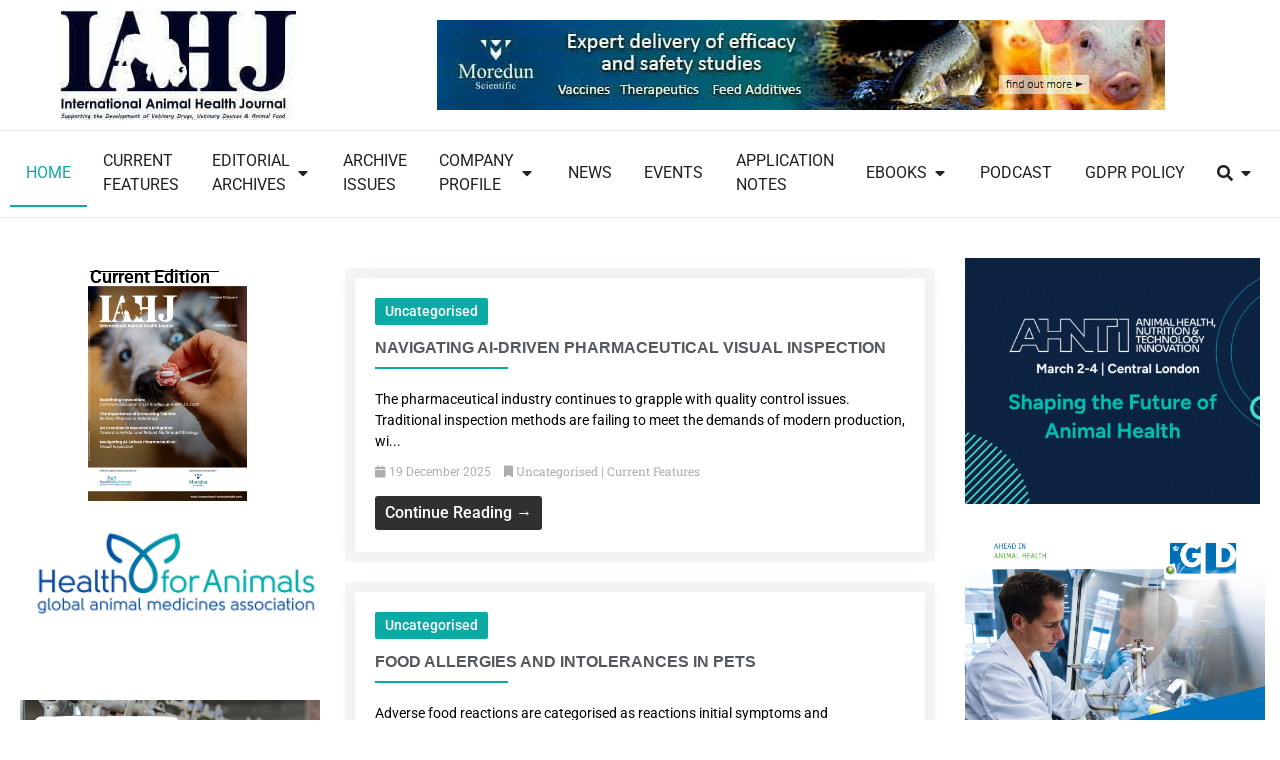

--- FILE ---
content_type: text/html; charset=UTF-8
request_url: https://international-animalhealth.com/?_dnlink=17727&t=1701391994
body_size: 44537
content:
<!doctype html>
<html lang="en-GB" prefix="og: https://ogp.me/ns#">
<head>
	<meta charset="UTF-8">
	<meta name="viewport" content="width=device-width, initial-scale=1">
	<link rel="profile" href="https://gmpg.org/xfn/11">
	
<!-- Search Engine Optimization by Rank Math PRO - https://rankmath.com/ -->
<title>International Animal Health Journal</title>
<meta name="description" content="Peer Reviewed Journal. Outsourcing the management of Veterinary drugs, Veterinary Devices &amp; Animal Food. International Animal Health Journal"/>
<meta name="robots" content="follow, index, max-snippet:-1, max-video-preview:-1, max-image-preview:large"/>
<link rel="canonical" href="https://international-animalhealth.com/" />
<meta property="og:locale" content="en_GB" />
<meta property="og:type" content="website" />
<meta property="og:title" content="International Animal Health Journal" />
<meta property="og:description" content="Peer Reviewed Journal. Outsourcing the management of Veterinary drugs, Veterinary Devices &amp; Animal Food. International Animal Health Journal" />
<meta property="og:url" content="https://international-animalhealth.com/" />
<meta property="og:site_name" content="Animal Health Media Journal" />
<meta property="og:updated_time" content="2025-01-10T22:18:10+00:00" />
<meta property="article:published_time" content="2013-07-04T10:26:50+01:00" />
<meta property="article:modified_time" content="2025-01-10T22:18:10+00:00" />
<meta name="twitter:card" content="summary_large_image" />
<meta name="twitter:title" content="International Animal Health Journal" />
<meta name="twitter:description" content="Peer Reviewed Journal. Outsourcing the management of Veterinary drugs, Veterinary Devices &amp; Animal Food. International Animal Health Journal" />
<meta name="twitter:label1" content="Written by" />
<meta name="twitter:data1" content="Mark" />
<meta name="twitter:label2" content="Time to read" />
<meta name="twitter:data2" content="Less than a minute" />
<script type="application/ld+json" class="rank-math-schema-pro">{"@context":"https://schema.org","@graph":[{"@type":["Organization","Person"],"@id":"https://international-animalhealth.com/#person","name":"Animal Health Media Journal","url":"https://international-animalhealth.com","logo":{"@type":"ImageObject","@id":"https://international-animalhealth.com/#logo","url":"https://international-animalhealth.com/wp-content/uploads/2014/06/logo-animal-health-media-journal-150x110.jpg","contentUrl":"https://international-animalhealth.com/wp-content/uploads/2014/06/logo-animal-health-media-journal-150x110.jpg","caption":"Animal Health Media Journal","inLanguage":"en-GB"},"image":{"@id":"https://international-animalhealth.com/#logo"}},{"@type":"WebSite","@id":"https://international-animalhealth.com/#website","url":"https://international-animalhealth.com","name":"Animal Health Media Journal","publisher":{"@id":"https://international-animalhealth.com/#person"},"inLanguage":"en-GB","potentialAction":{"@type":"SearchAction","target":"https://international-animalhealth.com/?s={search_term_string}","query-input":"required name=search_term_string"}},{"@type":"ImageObject","@id":"https://international-animalhealth.com/wp-content/uploads/2014/06/IAHI-logo.jpg","url":"https://international-animalhealth.com/wp-content/uploads/2014/06/IAHI-logo.jpg","width":"236","height":"110","inLanguage":"en-GB"},{"@type":"WebPage","@id":"https://international-animalhealth.com/#webpage","url":"https://international-animalhealth.com/","name":"International Animal Health Journal","datePublished":"2013-07-04T10:26:50+01:00","dateModified":"2025-01-10T22:18:10+00:00","about":{"@id":"https://international-animalhealth.com/#person"},"isPartOf":{"@id":"https://international-animalhealth.com/#website"},"primaryImageOfPage":{"@id":"https://international-animalhealth.com/wp-content/uploads/2014/06/IAHI-logo.jpg"},"inLanguage":"en-GB"},{"@type":"Person","@id":"https://international-animalhealth.com/author/agle2000/","name":"Mark","url":"https://international-animalhealth.com/author/agle2000/","image":{"@type":"ImageObject","@id":"https://secure.gravatar.com/avatar/758f2590a4e6f4fa5a2d523d8c0595eb1c7e0a5fa498069c524280d18804b642?s=96&amp;d=mm&amp;r=g","url":"https://secure.gravatar.com/avatar/758f2590a4e6f4fa5a2d523d8c0595eb1c7e0a5fa498069c524280d18804b642?s=96&amp;d=mm&amp;r=g","caption":"Mark","inLanguage":"en-GB"}},{"headline":"International Animal Health Journal","description":"Peer Reviewed Journal. Outsourcing the management of Veterinary drugs, Veterinary Devices &amp; Animal Food. International Animal Health Journal","datePublished":"2013-07-04T10:26:50+01:00","dateModified":"2025-01-10T22:18:10+00:00","image":{"@id":"https://international-animalhealth.com/wp-content/uploads/2014/06/IAHI-logo.jpg"},"author":{"@id":"https://international-animalhealth.com/author/agle2000/","name":"Mark"},"@type":"Article","name":"International Animal Health Journal","@id":"https://international-animalhealth.com/#schema-86576","isPartOf":{"@id":"https://international-animalhealth.com/#webpage"},"publisher":{"@id":"https://international-animalhealth.com/#person"},"inLanguage":"en-GB","mainEntityOfPage":{"@id":"https://international-animalhealth.com/#webpage"}}]}</script>
<!-- /Rank Math WordPress SEO plugin -->

<link rel='dns-prefetch' href='//cdn.jsdelivr.net' />
<link rel='dns-prefetch' href='//www.googletagmanager.com' />
<link rel="alternate" type="application/rss+xml" title="Animal Health Media Journal &raquo; Feed" href="https://international-animalhealth.com/feed/" />
<link rel="alternate" type="application/rss+xml" title="Animal Health Media Journal &raquo; Comments Feed" href="https://international-animalhealth.com/comments/feed/" />
<link rel="alternate" title="oEmbed (JSON)" type="application/json+oembed" href="https://international-animalhealth.com/wp-json/oembed/1.0/embed?url=https%3A%2F%2Finternational-animalhealth.com%2F" />
<link rel="alternate" title="oEmbed (XML)" type="text/xml+oembed" href="https://international-animalhealth.com/wp-json/oembed/1.0/embed?url=https%3A%2F%2Finternational-animalhealth.com%2F&#038;format=xml" />
<style id='wp-img-auto-sizes-contain-inline-css'>
img:is([sizes=auto i],[sizes^="auto," i]){contain-intrinsic-size:3000px 1500px}
/*# sourceURL=wp-img-auto-sizes-contain-inline-css */
</style>
<style id='wp-emoji-styles-inline-css'>

	img.wp-smiley, img.emoji {
		display: inline !important;
		border: none !important;
		box-shadow: none !important;
		height: 1em !important;
		width: 1em !important;
		margin: 0 0.07em !important;
		vertical-align: -0.1em !important;
		background: none !important;
		padding: 0 !important;
	}
/*# sourceURL=wp-emoji-styles-inline-css */
</style>
<link rel='stylesheet' id='slick-css-css' href='https://cdn.jsdelivr.net/npm/slick-carousel@1.8.1/slick/slick.css?ver=6.9' media='all' />
<link rel='stylesheet' id='slick-theme-css-css' href='https://cdn.jsdelivr.net/npm/slick-carousel@1.8.1/slick/slick-theme.css?ver=6.9' media='all' />
<link rel='stylesheet' id='magazines-master-styles-css' href='https://international-animalhealth.com/wp-content/plugins/magazines/assets/css/magazines-master-styles.css?ver=2.6' media='all' />
<link rel='stylesheet' id='dashicons-css' href='https://international-animalhealth.com/wp-includes/css/dashicons.min.css?ver=6.9' media='all' />
<link rel='stylesheet' id='post-views-counter-frontend-css' href='https://international-animalhealth.com/wp-content/plugins/post-views-counter/css/frontend.min.css?ver=1.5.3' media='all' />
<link rel='stylesheet' id='hello-elementor-css' href='https://international-animalhealth.com/wp-content/themes/hello-elementor/style.min.css?ver=3.3.0' media='all' />
<link rel='stylesheet' id='hello-elementor-theme-style-css' href='https://international-animalhealth.com/wp-content/themes/hello-elementor/theme.min.css?ver=3.3.0' media='all' />
<link rel='stylesheet' id='hello-elementor-header-footer-css' href='https://international-animalhealth.com/wp-content/themes/hello-elementor/header-footer.min.css?ver=3.3.0' media='all' />
<link rel='stylesheet' id='elementor-frontend-css' href='https://international-animalhealth.com/wp-content/plugins/elementor/assets/css/frontend.min.css?ver=3.28.4' media='all' />
<link rel='stylesheet' id='elementor-post-5-css' href='https://international-animalhealth.com/wp-content/uploads/elementor/css/post-5.css?ver=1746538543' media='all' />
<link rel='stylesheet' id='wpdreams-asl-basic-css' href='https://international-animalhealth.com/wp-content/plugins/ajax-search-lite/css/style.basic.css?ver=4.12.7' media='all' />
<link rel='stylesheet' id='wpdreams-asl-instance-css' href='https://international-animalhealth.com/wp-content/plugins/ajax-search-lite/css/style-underline.css?ver=4.12.7' media='all' />
<link rel='stylesheet' id='widget-image-css' href='https://international-animalhealth.com/wp-content/plugins/elementor/assets/css/widget-image.min.css?ver=3.28.4' media='all' />
<link rel='stylesheet' id='widget-nav-menu-css' href='https://international-animalhealth.com/wp-content/plugins/elementor-pro/assets/css/widget-nav-menu.min.css?ver=3.28.4' media='all' />
<link rel='stylesheet' id='widget-loop-common-css' href='https://international-animalhealth.com/wp-content/plugins/elementor-pro/assets/css/widget-loop-common.min.css?ver=3.28.4' media='all' />
<link rel='stylesheet' id='widget-loop-grid-css' href='https://international-animalhealth.com/wp-content/plugins/elementor-pro/assets/css/widget-loop-grid.min.css?ver=3.28.4' media='all' />
<link rel='stylesheet' id='widget-mega-menu-css' href='https://international-animalhealth.com/wp-content/plugins/elementor-pro/assets/css/widget-mega-menu.min.css?ver=3.28.4' media='all' />
<link rel='stylesheet' id='widget-heading-css' href='https://international-animalhealth.com/wp-content/plugins/elementor/assets/css/widget-heading.min.css?ver=3.28.4' media='all' />
<link rel='stylesheet' id='widget-divider-css' href='https://international-animalhealth.com/wp-content/plugins/elementor/assets/css/widget-divider.min.css?ver=3.28.4' media='all' />
<link rel='stylesheet' id='widget-social-icons-css' href='https://international-animalhealth.com/wp-content/plugins/elementor/assets/css/widget-social-icons.min.css?ver=3.28.4' media='all' />
<link rel='stylesheet' id='e-apple-webkit-css' href='https://international-animalhealth.com/wp-content/plugins/elementor/assets/css/conditionals/apple-webkit.min.css?ver=3.28.4' media='all' />
<link rel='stylesheet' id='elementor-icons-css' href='https://international-animalhealth.com/wp-content/plugins/elementor/assets/lib/eicons/css/elementor-icons.min.css?ver=5.36.0' media='all' />
<link rel='stylesheet' id='swiper-css' href='https://international-animalhealth.com/wp-content/plugins/elementor/assets/lib/swiper/v8/css/swiper.min.css?ver=8.4.5' media='all' />
<link rel='stylesheet' id='e-swiper-css' href='https://international-animalhealth.com/wp-content/plugins/elementor/assets/css/conditionals/e-swiper.min.css?ver=3.28.4' media='all' />
<link rel='stylesheet' id='widget-loop-carousel-css' href='https://international-animalhealth.com/wp-content/plugins/elementor-pro/assets/css/widget-loop-carousel.min.css?ver=3.28.4' media='all' />
<link rel='stylesheet' id='elementor-post-303-css' href='https://international-animalhealth.com/wp-content/uploads/elementor/css/post-303.css?ver=1746538543' media='all' />
<link rel='stylesheet' id='elementor-post-16-css' href='https://international-animalhealth.com/wp-content/uploads/elementor/css/post-16.css?ver=1765883557' media='all' />
<link rel='stylesheet' id='elementor-post-21-css' href='https://international-animalhealth.com/wp-content/uploads/elementor/css/post-21.css?ver=1746538544' media='all' />
<link rel='stylesheet' id='hello-elementor-child-style-css' href='https://international-animalhealth.com/wp-content/themes/hello-theme-child-master/style.css?ver=2.0.0' media='all' />
<link rel='stylesheet' id='elementor-gf-local-roboto-css' href='https://international-animalhealth.com/wp-content/uploads/elementor/google-fonts/css/roboto.css?ver=1742997681' media='all' />
<link rel='stylesheet' id='elementor-gf-local-robotoslab-css' href='https://international-animalhealth.com/wp-content/uploads/elementor/google-fonts/css/robotoslab.css?ver=1742997679' media='all' />
<link rel='stylesheet' id='elementor-icons-shared-0-css' href='https://international-animalhealth.com/wp-content/plugins/elementor/assets/lib/font-awesome/css/fontawesome.min.css?ver=5.15.3' media='all' />
<link rel='stylesheet' id='elementor-icons-fa-solid-css' href='https://international-animalhealth.com/wp-content/plugins/elementor/assets/lib/font-awesome/css/solid.min.css?ver=5.15.3' media='all' />
<link rel='stylesheet' id='elementor-icons-fa-regular-css' href='https://international-animalhealth.com/wp-content/plugins/elementor/assets/lib/font-awesome/css/regular.min.css?ver=5.15.3' media='all' />
<link rel='stylesheet' id='elementor-icons-fa-brands-css' href='https://international-animalhealth.com/wp-content/plugins/elementor/assets/lib/font-awesome/css/brands.min.css?ver=5.15.3' media='all' />
<script src="https://international-animalhealth.com/wp-includes/js/jquery/jquery.min.js?ver=3.7.1" id="jquery-core-js"></script>
<script src="https://international-animalhealth.com/wp-includes/js/jquery/jquery-migrate.min.js?ver=3.4.1" id="jquery-migrate-js"></script>
<link rel="https://api.w.org/" href="https://international-animalhealth.com/wp-json/" /><link rel="alternate" title="JSON" type="application/json" href="https://international-animalhealth.com/wp-json/wp/v2/pages/303" /><link rel="EditURI" type="application/rsd+xml" title="RSD" href="https://international-animalhealth.com/xmlrpc.php?rsd" />
<meta name="generator" content="WordPress 6.9" />
<link rel='shortlink' href='https://international-animalhealth.com/' />
<meta name="generator" content="Site Kit by Google 1.152.1" />				<link rel="preconnect" href="https://fonts.gstatic.com" crossorigin />
				<link rel="preload" as="style" href="//fonts.googleapis.com/css?family=Open+Sans&display=swap" />
				<link rel="stylesheet" href="//fonts.googleapis.com/css?family=Open+Sans&display=swap" media="all" />
				<meta name="generator" content="Elementor 3.28.4; features: additional_custom_breakpoints, e_local_google_fonts; settings: css_print_method-external, google_font-enabled, font_display-swap">
			<style>
				.e-con.e-parent:nth-of-type(n+4):not(.e-lazyloaded):not(.e-no-lazyload),
				.e-con.e-parent:nth-of-type(n+4):not(.e-lazyloaded):not(.e-no-lazyload) * {
					background-image: none !important;
				}
				@media screen and (max-height: 1024px) {
					.e-con.e-parent:nth-of-type(n+3):not(.e-lazyloaded):not(.e-no-lazyload),
					.e-con.e-parent:nth-of-type(n+3):not(.e-lazyloaded):not(.e-no-lazyload) * {
						background-image: none !important;
					}
				}
				@media screen and (max-height: 640px) {
					.e-con.e-parent:nth-of-type(n+2):not(.e-lazyloaded):not(.e-no-lazyload),
					.e-con.e-parent:nth-of-type(n+2):not(.e-lazyloaded):not(.e-no-lazyload) * {
						background-image: none !important;
					}
				}
			</style>
						            <style>
				            
					div[id*='ajaxsearchlitesettings'].searchsettings .asl_option_inner label {
						font-size: 0px !important;
						color: rgba(0, 0, 0, 0);
					}
					div[id*='ajaxsearchlitesettings'].searchsettings .asl_option_inner label:after {
						font-size: 11px !important;
						position: absolute;
						top: 0;
						left: 0;
						z-index: 1;
					}
					.asl_w_container {
						width: 100%;
						margin: 0px 0px 0px 0px;
						min-width: 200px;
					}
					div[id*='ajaxsearchlite'].asl_m {
						width: 100%;
					}
					div[id*='ajaxsearchliteres'].wpdreams_asl_results div.resdrg span.highlighted {
						font-weight: bold;
						color: rgba(217, 49, 43, 1);
						background-color: rgba(238, 238, 238, 1);
					}
					div[id*='ajaxsearchliteres'].wpdreams_asl_results .results img.asl_image {
						width: 70px;
						height: 70px;
						object-fit: cover;
					}
					div.asl_r .results {
						max-height: none;
					}
				
						div.asl_r.asl_w.vertical .results .item::after {
							display: block;
							position: absolute;
							bottom: 0;
							content: '';
							height: 1px;
							width: 100%;
							background: #D8D8D8;
						}
						div.asl_r.asl_w.vertical .results .item.asl_last_item::after {
							display: none;
						}
								            </style>
			            <link rel="icon" href="https://international-animalhealth.com/wp-content/uploads/2014/06/favicon.jpg" sizes="32x32" />
<link rel="icon" href="https://international-animalhealth.com/wp-content/uploads/2014/06/favicon.jpg" sizes="192x192" />
<link rel="apple-touch-icon" href="https://international-animalhealth.com/wp-content/uploads/2014/06/favicon.jpg" />
<meta name="msapplication-TileImage" content="https://international-animalhealth.com/wp-content/uploads/2014/06/favicon.jpg" />
<style id='wp-block-image-inline-css'>
.wp-block-image>a,.wp-block-image>figure>a{display:inline-block}.wp-block-image img{box-sizing:border-box;height:auto;max-width:100%;vertical-align:bottom}@media not (prefers-reduced-motion){.wp-block-image img.hide{visibility:hidden}.wp-block-image img.show{animation:show-content-image .4s}}.wp-block-image[style*=border-radius] img,.wp-block-image[style*=border-radius]>a{border-radius:inherit}.wp-block-image.has-custom-border img{box-sizing:border-box}.wp-block-image.aligncenter{text-align:center}.wp-block-image.alignfull>a,.wp-block-image.alignwide>a{width:100%}.wp-block-image.alignfull img,.wp-block-image.alignwide img{height:auto;width:100%}.wp-block-image .aligncenter,.wp-block-image .alignleft,.wp-block-image .alignright,.wp-block-image.aligncenter,.wp-block-image.alignleft,.wp-block-image.alignright{display:table}.wp-block-image .aligncenter>figcaption,.wp-block-image .alignleft>figcaption,.wp-block-image .alignright>figcaption,.wp-block-image.aligncenter>figcaption,.wp-block-image.alignleft>figcaption,.wp-block-image.alignright>figcaption{caption-side:bottom;display:table-caption}.wp-block-image .alignleft{float:left;margin:.5em 1em .5em 0}.wp-block-image .alignright{float:right;margin:.5em 0 .5em 1em}.wp-block-image .aligncenter{margin-left:auto;margin-right:auto}.wp-block-image :where(figcaption){margin-bottom:1em;margin-top:.5em}.wp-block-image.is-style-circle-mask img{border-radius:9999px}@supports ((-webkit-mask-image:none) or (mask-image:none)) or (-webkit-mask-image:none){.wp-block-image.is-style-circle-mask img{border-radius:0;-webkit-mask-image:url('data:image/svg+xml;utf8,<svg viewBox="0 0 100 100" xmlns="http://www.w3.org/2000/svg"><circle cx="50" cy="50" r="50"/></svg>');mask-image:url('data:image/svg+xml;utf8,<svg viewBox="0 0 100 100" xmlns="http://www.w3.org/2000/svg"><circle cx="50" cy="50" r="50"/></svg>');mask-mode:alpha;-webkit-mask-position:center;mask-position:center;-webkit-mask-repeat:no-repeat;mask-repeat:no-repeat;-webkit-mask-size:contain;mask-size:contain}}:root :where(.wp-block-image.is-style-rounded img,.wp-block-image .is-style-rounded img){border-radius:9999px}.wp-block-image figure{margin:0}.wp-lightbox-container{display:flex;flex-direction:column;position:relative}.wp-lightbox-container img{cursor:zoom-in}.wp-lightbox-container img:hover+button{opacity:1}.wp-lightbox-container button{align-items:center;backdrop-filter:blur(16px) saturate(180%);background-color:#5a5a5a40;border:none;border-radius:4px;cursor:zoom-in;display:flex;height:20px;justify-content:center;opacity:0;padding:0;position:absolute;right:16px;text-align:center;top:16px;width:20px;z-index:100}@media not (prefers-reduced-motion){.wp-lightbox-container button{transition:opacity .2s ease}}.wp-lightbox-container button:focus-visible{outline:3px auto #5a5a5a40;outline:3px auto -webkit-focus-ring-color;outline-offset:3px}.wp-lightbox-container button:hover{cursor:pointer;opacity:1}.wp-lightbox-container button:focus{opacity:1}.wp-lightbox-container button:focus,.wp-lightbox-container button:hover,.wp-lightbox-container button:not(:hover):not(:active):not(.has-background){background-color:#5a5a5a40;border:none}.wp-lightbox-overlay{box-sizing:border-box;cursor:zoom-out;height:100vh;left:0;overflow:hidden;position:fixed;top:0;visibility:hidden;width:100%;z-index:100000}.wp-lightbox-overlay .close-button{align-items:center;cursor:pointer;display:flex;justify-content:center;min-height:40px;min-width:40px;padding:0;position:absolute;right:calc(env(safe-area-inset-right) + 16px);top:calc(env(safe-area-inset-top) + 16px);z-index:5000000}.wp-lightbox-overlay .close-button:focus,.wp-lightbox-overlay .close-button:hover,.wp-lightbox-overlay .close-button:not(:hover):not(:active):not(.has-background){background:none;border:none}.wp-lightbox-overlay .lightbox-image-container{height:var(--wp--lightbox-container-height);left:50%;overflow:hidden;position:absolute;top:50%;transform:translate(-50%,-50%);transform-origin:top left;width:var(--wp--lightbox-container-width);z-index:9999999999}.wp-lightbox-overlay .wp-block-image{align-items:center;box-sizing:border-box;display:flex;height:100%;justify-content:center;margin:0;position:relative;transform-origin:0 0;width:100%;z-index:3000000}.wp-lightbox-overlay .wp-block-image img{height:var(--wp--lightbox-image-height);min-height:var(--wp--lightbox-image-height);min-width:var(--wp--lightbox-image-width);width:var(--wp--lightbox-image-width)}.wp-lightbox-overlay .wp-block-image figcaption{display:none}.wp-lightbox-overlay button{background:none;border:none}.wp-lightbox-overlay .scrim{background-color:#fff;height:100%;opacity:.9;position:absolute;width:100%;z-index:2000000}.wp-lightbox-overlay.active{visibility:visible}@media not (prefers-reduced-motion){.wp-lightbox-overlay.active{animation:turn-on-visibility .25s both}.wp-lightbox-overlay.active img{animation:turn-on-visibility .35s both}.wp-lightbox-overlay.show-closing-animation:not(.active){animation:turn-off-visibility .35s both}.wp-lightbox-overlay.show-closing-animation:not(.active) img{animation:turn-off-visibility .25s both}.wp-lightbox-overlay.zoom.active{animation:none;opacity:1;visibility:visible}.wp-lightbox-overlay.zoom.active .lightbox-image-container{animation:lightbox-zoom-in .4s}.wp-lightbox-overlay.zoom.active .lightbox-image-container img{animation:none}.wp-lightbox-overlay.zoom.active .scrim{animation:turn-on-visibility .4s forwards}.wp-lightbox-overlay.zoom.show-closing-animation:not(.active){animation:none}.wp-lightbox-overlay.zoom.show-closing-animation:not(.active) .lightbox-image-container{animation:lightbox-zoom-out .4s}.wp-lightbox-overlay.zoom.show-closing-animation:not(.active) .lightbox-image-container img{animation:none}.wp-lightbox-overlay.zoom.show-closing-animation:not(.active) .scrim{animation:turn-off-visibility .4s forwards}}@keyframes show-content-image{0%{visibility:hidden}99%{visibility:hidden}to{visibility:visible}}@keyframes turn-on-visibility{0%{opacity:0}to{opacity:1}}@keyframes turn-off-visibility{0%{opacity:1;visibility:visible}99%{opacity:0;visibility:visible}to{opacity:0;visibility:hidden}}@keyframes lightbox-zoom-in{0%{transform:translate(calc((-100vw + var(--wp--lightbox-scrollbar-width))/2 + var(--wp--lightbox-initial-left-position)),calc(-50vh + var(--wp--lightbox-initial-top-position))) scale(var(--wp--lightbox-scale))}to{transform:translate(-50%,-50%) scale(1)}}@keyframes lightbox-zoom-out{0%{transform:translate(-50%,-50%) scale(1);visibility:visible}99%{visibility:visible}to{transform:translate(calc((-100vw + var(--wp--lightbox-scrollbar-width))/2 + var(--wp--lightbox-initial-left-position)),calc(-50vh + var(--wp--lightbox-initial-top-position))) scale(var(--wp--lightbox-scale));visibility:hidden}}
/*# sourceURL=https://international-animalhealth.com/wp-includes/blocks/image/style.min.css */
</style>
<style id='wp-block-spacer-inline-css'>
.wp-block-spacer{clear:both}
/*# sourceURL=https://international-animalhealth.com/wp-includes/blocks/spacer/style.min.css */
</style>
<style id='global-styles-inline-css'>
:root{--wp--preset--aspect-ratio--square: 1;--wp--preset--aspect-ratio--4-3: 4/3;--wp--preset--aspect-ratio--3-4: 3/4;--wp--preset--aspect-ratio--3-2: 3/2;--wp--preset--aspect-ratio--2-3: 2/3;--wp--preset--aspect-ratio--16-9: 16/9;--wp--preset--aspect-ratio--9-16: 9/16;--wp--preset--color--black: #000000;--wp--preset--color--cyan-bluish-gray: #abb8c3;--wp--preset--color--white: #ffffff;--wp--preset--color--pale-pink: #f78da7;--wp--preset--color--vivid-red: #cf2e2e;--wp--preset--color--luminous-vivid-orange: #ff6900;--wp--preset--color--luminous-vivid-amber: #fcb900;--wp--preset--color--light-green-cyan: #7bdcb5;--wp--preset--color--vivid-green-cyan: #00d084;--wp--preset--color--pale-cyan-blue: #8ed1fc;--wp--preset--color--vivid-cyan-blue: #0693e3;--wp--preset--color--vivid-purple: #9b51e0;--wp--preset--gradient--vivid-cyan-blue-to-vivid-purple: linear-gradient(135deg,rgb(6,147,227) 0%,rgb(155,81,224) 100%);--wp--preset--gradient--light-green-cyan-to-vivid-green-cyan: linear-gradient(135deg,rgb(122,220,180) 0%,rgb(0,208,130) 100%);--wp--preset--gradient--luminous-vivid-amber-to-luminous-vivid-orange: linear-gradient(135deg,rgb(252,185,0) 0%,rgb(255,105,0) 100%);--wp--preset--gradient--luminous-vivid-orange-to-vivid-red: linear-gradient(135deg,rgb(255,105,0) 0%,rgb(207,46,46) 100%);--wp--preset--gradient--very-light-gray-to-cyan-bluish-gray: linear-gradient(135deg,rgb(238,238,238) 0%,rgb(169,184,195) 100%);--wp--preset--gradient--cool-to-warm-spectrum: linear-gradient(135deg,rgb(74,234,220) 0%,rgb(151,120,209) 20%,rgb(207,42,186) 40%,rgb(238,44,130) 60%,rgb(251,105,98) 80%,rgb(254,248,76) 100%);--wp--preset--gradient--blush-light-purple: linear-gradient(135deg,rgb(255,206,236) 0%,rgb(152,150,240) 100%);--wp--preset--gradient--blush-bordeaux: linear-gradient(135deg,rgb(254,205,165) 0%,rgb(254,45,45) 50%,rgb(107,0,62) 100%);--wp--preset--gradient--luminous-dusk: linear-gradient(135deg,rgb(255,203,112) 0%,rgb(199,81,192) 50%,rgb(65,88,208) 100%);--wp--preset--gradient--pale-ocean: linear-gradient(135deg,rgb(255,245,203) 0%,rgb(182,227,212) 50%,rgb(51,167,181) 100%);--wp--preset--gradient--electric-grass: linear-gradient(135deg,rgb(202,248,128) 0%,rgb(113,206,126) 100%);--wp--preset--gradient--midnight: linear-gradient(135deg,rgb(2,3,129) 0%,rgb(40,116,252) 100%);--wp--preset--font-size--small: 13px;--wp--preset--font-size--medium: 20px;--wp--preset--font-size--large: 36px;--wp--preset--font-size--x-large: 42px;--wp--preset--spacing--20: 0.44rem;--wp--preset--spacing--30: 0.67rem;--wp--preset--spacing--40: 1rem;--wp--preset--spacing--50: 1.5rem;--wp--preset--spacing--60: 2.25rem;--wp--preset--spacing--70: 3.38rem;--wp--preset--spacing--80: 5.06rem;--wp--preset--shadow--natural: 6px 6px 9px rgba(0, 0, 0, 0.2);--wp--preset--shadow--deep: 12px 12px 50px rgba(0, 0, 0, 0.4);--wp--preset--shadow--sharp: 6px 6px 0px rgba(0, 0, 0, 0.2);--wp--preset--shadow--outlined: 6px 6px 0px -3px rgb(255, 255, 255), 6px 6px rgb(0, 0, 0);--wp--preset--shadow--crisp: 6px 6px 0px rgb(0, 0, 0);}:root { --wp--style--global--content-size: 800px;--wp--style--global--wide-size: 1200px; }:where(body) { margin: 0; }.wp-site-blocks > .alignleft { float: left; margin-right: 2em; }.wp-site-blocks > .alignright { float: right; margin-left: 2em; }.wp-site-blocks > .aligncenter { justify-content: center; margin-left: auto; margin-right: auto; }:where(.wp-site-blocks) > * { margin-block-start: 24px; margin-block-end: 0; }:where(.wp-site-blocks) > :first-child { margin-block-start: 0; }:where(.wp-site-blocks) > :last-child { margin-block-end: 0; }:root { --wp--style--block-gap: 24px; }:root :where(.is-layout-flow) > :first-child{margin-block-start: 0;}:root :where(.is-layout-flow) > :last-child{margin-block-end: 0;}:root :where(.is-layout-flow) > *{margin-block-start: 24px;margin-block-end: 0;}:root :where(.is-layout-constrained) > :first-child{margin-block-start: 0;}:root :where(.is-layout-constrained) > :last-child{margin-block-end: 0;}:root :where(.is-layout-constrained) > *{margin-block-start: 24px;margin-block-end: 0;}:root :where(.is-layout-flex){gap: 24px;}:root :where(.is-layout-grid){gap: 24px;}.is-layout-flow > .alignleft{float: left;margin-inline-start: 0;margin-inline-end: 2em;}.is-layout-flow > .alignright{float: right;margin-inline-start: 2em;margin-inline-end: 0;}.is-layout-flow > .aligncenter{margin-left: auto !important;margin-right: auto !important;}.is-layout-constrained > .alignleft{float: left;margin-inline-start: 0;margin-inline-end: 2em;}.is-layout-constrained > .alignright{float: right;margin-inline-start: 2em;margin-inline-end: 0;}.is-layout-constrained > .aligncenter{margin-left: auto !important;margin-right: auto !important;}.is-layout-constrained > :where(:not(.alignleft):not(.alignright):not(.alignfull)){max-width: var(--wp--style--global--content-size);margin-left: auto !important;margin-right: auto !important;}.is-layout-constrained > .alignwide{max-width: var(--wp--style--global--wide-size);}body .is-layout-flex{display: flex;}.is-layout-flex{flex-wrap: wrap;align-items: center;}.is-layout-flex > :is(*, div){margin: 0;}body .is-layout-grid{display: grid;}.is-layout-grid > :is(*, div){margin: 0;}body{padding-top: 0px;padding-right: 0px;padding-bottom: 0px;padding-left: 0px;}a:where(:not(.wp-element-button)){text-decoration: underline;}:root :where(.wp-element-button, .wp-block-button__link){background-color: #32373c;border-width: 0;color: #fff;font-family: inherit;font-size: inherit;font-style: inherit;font-weight: inherit;letter-spacing: inherit;line-height: inherit;padding-top: calc(0.667em + 2px);padding-right: calc(1.333em + 2px);padding-bottom: calc(0.667em + 2px);padding-left: calc(1.333em + 2px);text-decoration: none;text-transform: inherit;}.has-black-color{color: var(--wp--preset--color--black) !important;}.has-cyan-bluish-gray-color{color: var(--wp--preset--color--cyan-bluish-gray) !important;}.has-white-color{color: var(--wp--preset--color--white) !important;}.has-pale-pink-color{color: var(--wp--preset--color--pale-pink) !important;}.has-vivid-red-color{color: var(--wp--preset--color--vivid-red) !important;}.has-luminous-vivid-orange-color{color: var(--wp--preset--color--luminous-vivid-orange) !important;}.has-luminous-vivid-amber-color{color: var(--wp--preset--color--luminous-vivid-amber) !important;}.has-light-green-cyan-color{color: var(--wp--preset--color--light-green-cyan) !important;}.has-vivid-green-cyan-color{color: var(--wp--preset--color--vivid-green-cyan) !important;}.has-pale-cyan-blue-color{color: var(--wp--preset--color--pale-cyan-blue) !important;}.has-vivid-cyan-blue-color{color: var(--wp--preset--color--vivid-cyan-blue) !important;}.has-vivid-purple-color{color: var(--wp--preset--color--vivid-purple) !important;}.has-black-background-color{background-color: var(--wp--preset--color--black) !important;}.has-cyan-bluish-gray-background-color{background-color: var(--wp--preset--color--cyan-bluish-gray) !important;}.has-white-background-color{background-color: var(--wp--preset--color--white) !important;}.has-pale-pink-background-color{background-color: var(--wp--preset--color--pale-pink) !important;}.has-vivid-red-background-color{background-color: var(--wp--preset--color--vivid-red) !important;}.has-luminous-vivid-orange-background-color{background-color: var(--wp--preset--color--luminous-vivid-orange) !important;}.has-luminous-vivid-amber-background-color{background-color: var(--wp--preset--color--luminous-vivid-amber) !important;}.has-light-green-cyan-background-color{background-color: var(--wp--preset--color--light-green-cyan) !important;}.has-vivid-green-cyan-background-color{background-color: var(--wp--preset--color--vivid-green-cyan) !important;}.has-pale-cyan-blue-background-color{background-color: var(--wp--preset--color--pale-cyan-blue) !important;}.has-vivid-cyan-blue-background-color{background-color: var(--wp--preset--color--vivid-cyan-blue) !important;}.has-vivid-purple-background-color{background-color: var(--wp--preset--color--vivid-purple) !important;}.has-black-border-color{border-color: var(--wp--preset--color--black) !important;}.has-cyan-bluish-gray-border-color{border-color: var(--wp--preset--color--cyan-bluish-gray) !important;}.has-white-border-color{border-color: var(--wp--preset--color--white) !important;}.has-pale-pink-border-color{border-color: var(--wp--preset--color--pale-pink) !important;}.has-vivid-red-border-color{border-color: var(--wp--preset--color--vivid-red) !important;}.has-luminous-vivid-orange-border-color{border-color: var(--wp--preset--color--luminous-vivid-orange) !important;}.has-luminous-vivid-amber-border-color{border-color: var(--wp--preset--color--luminous-vivid-amber) !important;}.has-light-green-cyan-border-color{border-color: var(--wp--preset--color--light-green-cyan) !important;}.has-vivid-green-cyan-border-color{border-color: var(--wp--preset--color--vivid-green-cyan) !important;}.has-pale-cyan-blue-border-color{border-color: var(--wp--preset--color--pale-cyan-blue) !important;}.has-vivid-cyan-blue-border-color{border-color: var(--wp--preset--color--vivid-cyan-blue) !important;}.has-vivid-purple-border-color{border-color: var(--wp--preset--color--vivid-purple) !important;}.has-vivid-cyan-blue-to-vivid-purple-gradient-background{background: var(--wp--preset--gradient--vivid-cyan-blue-to-vivid-purple) !important;}.has-light-green-cyan-to-vivid-green-cyan-gradient-background{background: var(--wp--preset--gradient--light-green-cyan-to-vivid-green-cyan) !important;}.has-luminous-vivid-amber-to-luminous-vivid-orange-gradient-background{background: var(--wp--preset--gradient--luminous-vivid-amber-to-luminous-vivid-orange) !important;}.has-luminous-vivid-orange-to-vivid-red-gradient-background{background: var(--wp--preset--gradient--luminous-vivid-orange-to-vivid-red) !important;}.has-very-light-gray-to-cyan-bluish-gray-gradient-background{background: var(--wp--preset--gradient--very-light-gray-to-cyan-bluish-gray) !important;}.has-cool-to-warm-spectrum-gradient-background{background: var(--wp--preset--gradient--cool-to-warm-spectrum) !important;}.has-blush-light-purple-gradient-background{background: var(--wp--preset--gradient--blush-light-purple) !important;}.has-blush-bordeaux-gradient-background{background: var(--wp--preset--gradient--blush-bordeaux) !important;}.has-luminous-dusk-gradient-background{background: var(--wp--preset--gradient--luminous-dusk) !important;}.has-pale-ocean-gradient-background{background: var(--wp--preset--gradient--pale-ocean) !important;}.has-electric-grass-gradient-background{background: var(--wp--preset--gradient--electric-grass) !important;}.has-midnight-gradient-background{background: var(--wp--preset--gradient--midnight) !important;}.has-small-font-size{font-size: var(--wp--preset--font-size--small) !important;}.has-medium-font-size{font-size: var(--wp--preset--font-size--medium) !important;}.has-large-font-size{font-size: var(--wp--preset--font-size--large) !important;}.has-x-large-font-size{font-size: var(--wp--preset--font-size--x-large) !important;}
/*# sourceURL=global-styles-inline-css */
</style>
</head>
<body class="home wp-singular page-template page-template-elementor_header_footer page page-id-303 wp-custom-logo wp-embed-responsive wp-theme-hello-elementor wp-child-theme-hello-theme-child-master theme-default elementor-default elementor-template-full-width elementor-kit-5 elementor-page elementor-page-303">


<a class="skip-link screen-reader-text" href="#content">Skip to content</a>

		<div data-elementor-type="header" data-elementor-id="16" class="elementor elementor-16 elementor-location-header" data-elementor-post-type="elementor_library">
					<section class="elementor-section elementor-top-section elementor-element elementor-element-b9e36a0 elementor-section-full_width elementor-section-height-min-height elementor-section-height-default elementor-section-items-middle" data-id="b9e36a0" data-element_type="section">
						<div class="elementor-container elementor-column-gap-default">
					<div class="elementor-column elementor-col-33 elementor-top-column elementor-element elementor-element-9096323" data-id="9096323" data-element_type="column">
			<div class="elementor-widget-wrap elementor-element-populated">
						<div class="elementor-element elementor-element-824a6d5 elementor-widget elementor-widget-image" data-id="824a6d5" data-element_type="widget" data-widget_type="image.default">
				<div class="elementor-widget-container">
																<a href="https://international-animalhealth.com">
							<img width="236" height="110" src="https://international-animalhealth.com/wp-content/uploads/2014/06/logo-animal-health-media-journal.jpg" class="attachment-full size-full wp-image-6887" alt="animal-health-media-logo" srcset="https://international-animalhealth.com/wp-content/uploads/2014/06/logo-animal-health-media-journal.jpg 236w, https://international-animalhealth.com/wp-content/uploads/2014/06/logo-animal-health-media-journal-200x93.jpg 200w, https://international-animalhealth.com/wp-content/uploads/2014/06/logo-animal-health-media-journal-236x110.jpg 300w" sizes="(max-width: 236px) 100vw, 236px" />								</a>
															</div>
				</div>
					</div>
		</div>
				<div class="elementor-column elementor-col-66 elementor-top-column elementor-element elementor-element-ac4c7f7" data-id="ac4c7f7" data-element_type="column">
			<div class="elementor-widget-wrap elementor-element-populated">
						<div class="elementor-element elementor-element-6373c29 elementor-widget elementor-widget-sidebar" data-id="6373c29" data-element_type="widget" data-widget_type="sidebar.default">
				<div class="elementor-widget-container">
					<div id="magads_adzone_widget-2" class="widget_header widget_magads_adzone_widget"><style>
            .magads-banner-slide {
                display: none; /* Oculta todos los slides inicialmente */
            }
            .slick-initialized .magads-banner-slide {
                display: block; /* Slick manejará qué slide mostrar */
            }
            .slick-slide {
                display: flex !important;
                justify-content: right;
            }
        </style><div class="magads-adzone-widget magads-adzone-" id="magads-adzone-"><div class="magads-banner-slide magads-banner-widget" style="text-align:right;"><a href="https://international-animalhealth.com?_magads_link=24307&#038;t=1768591000" target="_blank" ><img fetchpriority="high" src="https://international-animalhealth.com/wp-content/uploads/2020/03/Moredun_leader-banner-1_fade2.jpg" alt="Moredun" width="728" height="90"></a></div><div class="magads-banner-slide magads-banner-widget" style="text-align:right;"><a href="https://international-animalhealth.com?_magads_link=24273&#038;t=1768591000" target="_blank" ><img src="https://international-animalhealth.com/wp-content/uploads/2024/07/en-gl-poultry-layer-mycotoxin-ad-728x90px-14174-scaled.jpg" alt="Alltech Leaderboard Banner: Tue 9 July 2024, 10:01" width="728" height="90"></a></div><div class="magads-banner-slide magads-banner-widget" style="text-align:right;"><a href="https://international-animalhealth.com?_magads_link=24271&#038;t=1768591000" target="_blank" ><img loading="lazy" src="https://international-animalhealth.com/wp-content/uploads/2024/09/Banner_13082024.png" alt="Henke Sass Wolf: Wed 11 September 2024, 11:53" width="728" height="90"></a></div></div>
        <script>
            jQuery(document).ready(function ($) {
                const adzoneId = ".magads-adzone-";
    
                $(adzoneId).slick({
                    infinite: true,
                    autoplay: true,
                    autoplaySpeed: 5000, // Tiempo de transición
                    fade: false, // Efecto fade si está configurado
                    slidesToShow: 1, // Mostrar un slide a la vez
                    slidesToScroll: 1,
                    arrows: false, // Sin flechas de navegación
                });
            });
        </script></div>				</div>
				</div>
					</div>
		</div>
					</div>
		</section>
				<section class="elementor-section elementor-top-section elementor-element elementor-element-4da6c83 elementor-section-full_width elementor-hidden-tablet elementor-hidden-mobile elementor-section-height-default elementor-section-height-default" data-id="4da6c83" data-element_type="section">
						<div class="elementor-container elementor-column-gap-default">
					<div class="elementor-column elementor-col-100 elementor-top-column elementor-element elementor-element-5b0b5ec" data-id="5b0b5ec" data-element_type="column">
			<div class="elementor-widget-wrap elementor-element-populated">
						<div class="elementor-element elementor-element-7373c4c e-full_width e-n-menu-layout-horizontal e-n-menu-tablet elementor-widget elementor-widget-n-menu" data-id="7373c4c" data-element_type="widget" data-settings="{&quot;menu_items&quot;:[{&quot;item_title&quot;:&quot;Home&quot;,&quot;_id&quot;:&quot;485942a&quot;,&quot;__dynamic__&quot;:{&quot;item_link&quot;:&quot;[elementor-tag id=\&quot;0486278\&quot; name=\&quot;site-url\&quot; settings=\&quot;%7B%7D\&quot;]&quot;},&quot;item_link&quot;:{&quot;url&quot;:&quot;https:\/\/international-animalhealth.com&quot;,&quot;is_external&quot;:&quot;&quot;,&quot;nofollow&quot;:&quot;&quot;,&quot;custom_attributes&quot;:&quot;&quot;},&quot;item_dropdown_content&quot;:&quot;no&quot;,&quot;item_icon&quot;:{&quot;value&quot;:&quot;&quot;,&quot;library&quot;:&quot;&quot;},&quot;item_icon_active&quot;:null,&quot;element_id&quot;:&quot;&quot;},{&quot;item_title&quot;:&quot;Current&lt;br&gt;Features&quot;,&quot;_id&quot;:&quot;1a6bbaa&quot;,&quot;__dynamic__&quot;:{&quot;item_link&quot;:&quot;[elementor-tag id=\&quot;9dfda71\&quot; name=\&quot;internal-url\&quot; settings=\&quot;%7B%22type%22%3A%22taxonomy%22%2C%22taxonomy_id%22%3A%221879%22%7D\&quot;]&quot;},&quot;item_link&quot;:{&quot;url&quot;:&quot;https:\/\/international-animalhealth.com\/category\/current-features\/&quot;,&quot;is_external&quot;:&quot;&quot;,&quot;nofollow&quot;:&quot;&quot;,&quot;custom_attributes&quot;:&quot;&quot;},&quot;item_dropdown_content&quot;:&quot;no&quot;,&quot;item_icon&quot;:{&quot;value&quot;:&quot;&quot;,&quot;library&quot;:&quot;&quot;},&quot;item_icon_active&quot;:null,&quot;element_id&quot;:&quot;&quot;},{&quot;item_title&quot;:&quot;Editorial&lt;br&gt;Archives&quot;,&quot;_id&quot;:&quot;875ca3a&quot;,&quot;__dynamic__&quot;:{&quot;item_link&quot;:&quot;[elementor-tag id=\&quot;e2b0bef\&quot; name=\&quot;internal-url\&quot; settings=\&quot;%7B%22type%22%3A%22taxonomy%22%2C%22taxonomy_id%22%3A%2211%22%7D\&quot;]&quot;},&quot;item_dropdown_content&quot;:&quot;yes&quot;,&quot;item_link&quot;:{&quot;url&quot;:&quot;https:\/\/international-animalhealth.com\/category\/editorial\/&quot;,&quot;is_external&quot;:&quot;&quot;,&quot;nofollow&quot;:&quot;&quot;,&quot;custom_attributes&quot;:&quot;&quot;},&quot;item_icon&quot;:{&quot;value&quot;:&quot;&quot;,&quot;library&quot;:&quot;&quot;},&quot;item_icon_active&quot;:null,&quot;element_id&quot;:&quot;&quot;},{&quot;_id&quot;:&quot;bd164f3&quot;,&quot;item_title&quot;:&quot;Archive&lt;br&gt;Issues&quot;,&quot;__dynamic__&quot;:{&quot;item_link&quot;:&quot;[elementor-tag id=\&quot;aa18493\&quot; name=\&quot;internal-url\&quot; settings=\&quot;%7B%22type%22%3A%22post%22%2C%22post_id%22%3A%226956%22%7D\&quot;]&quot;},&quot;item_link&quot;:{&quot;url&quot;:&quot;https:\/\/international-animalhealth.com\/archived-issues\/&quot;,&quot;is_external&quot;:&quot;&quot;,&quot;nofollow&quot;:&quot;&quot;,&quot;custom_attributes&quot;:&quot;&quot;},&quot;item_dropdown_content&quot;:&quot;no&quot;,&quot;item_icon&quot;:{&quot;value&quot;:&quot;&quot;,&quot;library&quot;:&quot;&quot;},&quot;item_icon_active&quot;:null,&quot;element_id&quot;:&quot;&quot;},{&quot;_id&quot;:&quot;77ddf3d&quot;,&quot;item_title&quot;:&quot;Company&lt;br&gt;Profile&quot;,&quot;__dynamic__&quot;:{&quot;item_link&quot;:&quot;[elementor-tag id=\&quot;68cbb54\&quot; name=\&quot;internal-url\&quot; settings=\&quot;%7B%22type%22%3A%22taxonomy%22%2C%22taxonomy_id%22%3A%2219%22%7D\&quot;]&quot;},&quot;item_dropdown_content&quot;:&quot;yes&quot;,&quot;item_link&quot;:{&quot;url&quot;:&quot;https:\/\/international-animalhealth.com\/category\/company-profile\/&quot;,&quot;is_external&quot;:&quot;&quot;,&quot;nofollow&quot;:&quot;&quot;,&quot;custom_attributes&quot;:&quot;&quot;},&quot;item_icon&quot;:{&quot;value&quot;:&quot;&quot;,&quot;library&quot;:&quot;&quot;},&quot;item_icon_active&quot;:null,&quot;element_id&quot;:&quot;&quot;},{&quot;_id&quot;:&quot;25e1a4c&quot;,&quot;item_title&quot;:&quot;News&quot;,&quot;__dynamic__&quot;:{&quot;item_link&quot;:&quot;[elementor-tag id=\&quot;849b4e0\&quot; name=\&quot;internal-url\&quot; settings=\&quot;%7B%22type%22%3A%22taxonomy%22%2C%22taxonomy_id%22%3A%2268%22%7D\&quot;]&quot;},&quot;item_link&quot;:{&quot;url&quot;:&quot;https:\/\/international-animalhealth.com\/category\/news\/&quot;,&quot;is_external&quot;:&quot;&quot;,&quot;nofollow&quot;:&quot;&quot;,&quot;custom_attributes&quot;:&quot;&quot;},&quot;item_dropdown_content&quot;:&quot;no&quot;,&quot;item_icon&quot;:{&quot;value&quot;:&quot;&quot;,&quot;library&quot;:&quot;&quot;},&quot;item_icon_active&quot;:null,&quot;element_id&quot;:&quot;&quot;},{&quot;_id&quot;:&quot;93a6c88&quot;,&quot;item_title&quot;:&quot;Events&quot;,&quot;__dynamic__&quot;:{&quot;item_link&quot;:&quot;[elementor-tag id=\&quot;adc7797\&quot; name=\&quot;internal-url\&quot; settings=\&quot;%7B%22type%22%3A%22taxonomy%22%2C%22taxonomy_id%22%3A%221626%22%7D\&quot;]&quot;},&quot;item_link&quot;:{&quot;url&quot;:&quot;https:\/\/international-animalhealth.com\/category\/industry-events\/&quot;,&quot;is_external&quot;:&quot;&quot;,&quot;nofollow&quot;:&quot;&quot;,&quot;custom_attributes&quot;:&quot;&quot;},&quot;item_dropdown_content&quot;:&quot;no&quot;,&quot;item_icon&quot;:{&quot;value&quot;:&quot;&quot;,&quot;library&quot;:&quot;&quot;},&quot;item_icon_active&quot;:null,&quot;element_id&quot;:&quot;&quot;},{&quot;_id&quot;:&quot;429cf74&quot;,&quot;item_title&quot;:&quot;Application&lt;br&gt;Notes&quot;,&quot;__dynamic__&quot;:{&quot;item_link&quot;:&quot;[elementor-tag id=\&quot;910356a\&quot; name=\&quot;internal-url\&quot; settings=\&quot;%7B%22type%22%3A%22post%22%2C%22post_id%22%3A%2221296%22%7D\&quot;]&quot;},&quot;item_link&quot;:{&quot;url&quot;:&quot;https:\/\/international-animalhealth.com\/application-notes\/&quot;,&quot;is_external&quot;:&quot;&quot;,&quot;nofollow&quot;:&quot;&quot;,&quot;custom_attributes&quot;:&quot;&quot;},&quot;item_dropdown_content&quot;:&quot;no&quot;,&quot;item_icon&quot;:{&quot;value&quot;:&quot;&quot;,&quot;library&quot;:&quot;&quot;},&quot;item_icon_active&quot;:null,&quot;element_id&quot;:&quot;&quot;},{&quot;_id&quot;:&quot;dbe0a50&quot;,&quot;item_title&quot;:&quot;eBooks&quot;,&quot;item_link&quot;:{&quot;url&quot;:&quot;#&quot;,&quot;is_external&quot;:&quot;&quot;,&quot;nofollow&quot;:&quot;&quot;,&quot;custom_attributes&quot;:&quot;&quot;},&quot;__dynamic__&quot;:[],&quot;item_dropdown_content&quot;:&quot;yes&quot;,&quot;item_icon&quot;:{&quot;value&quot;:&quot;&quot;,&quot;library&quot;:&quot;&quot;},&quot;item_icon_active&quot;:null,&quot;element_id&quot;:&quot;&quot;},{&quot;_id&quot;:&quot;df6a950&quot;,&quot;item_title&quot;:&quot;Podcast&quot;,&quot;__dynamic__&quot;:{&quot;item_link&quot;:&quot;[elementor-tag id=\&quot;448cdb2\&quot; name=\&quot;internal-url\&quot; settings=\&quot;%7B%22type%22%3A%22post%22%2C%22post_id%22%3A%2216818%22%7D\&quot;]&quot;},&quot;item_link&quot;:{&quot;url&quot;:&quot;https:\/\/international-animalhealth.com\/podcast\/&quot;,&quot;is_external&quot;:&quot;&quot;,&quot;nofollow&quot;:&quot;&quot;,&quot;custom_attributes&quot;:&quot;&quot;},&quot;item_dropdown_content&quot;:&quot;no&quot;,&quot;item_icon&quot;:{&quot;value&quot;:&quot;&quot;,&quot;library&quot;:&quot;&quot;},&quot;item_icon_active&quot;:null,&quot;element_id&quot;:&quot;&quot;},{&quot;_id&quot;:&quot;d916f83&quot;,&quot;item_title&quot;:&quot;GDPR POLICY&quot;,&quot;__dynamic__&quot;:{&quot;item_link&quot;:&quot;[elementor-tag id=\&quot;36bcded\&quot; name=\&quot;internal-url\&quot; settings=\&quot;%7B%22type%22%3A%22post%22%2C%22post_id%22%3A%2225361%22%7D\&quot;]&quot;},&quot;item_link&quot;:{&quot;url&quot;:&quot;https:\/\/international-animalhealth.com\/gdpr-policy\/&quot;,&quot;is_external&quot;:&quot;&quot;,&quot;nofollow&quot;:&quot;&quot;,&quot;custom_attributes&quot;:&quot;&quot;},&quot;item_dropdown_content&quot;:&quot;no&quot;,&quot;item_icon&quot;:{&quot;value&quot;:&quot;&quot;,&quot;library&quot;:&quot;&quot;},&quot;item_icon_active&quot;:null,&quot;element_id&quot;:&quot;&quot;},{&quot;_id&quot;:&quot;189ad05&quot;,&quot;item_title&quot;:&quot;&quot;,&quot;item_icon&quot;:{&quot;value&quot;:&quot;fas fa-search&quot;,&quot;library&quot;:&quot;fa-solid&quot;},&quot;item_dropdown_content&quot;:&quot;yes&quot;,&quot;item_link&quot;:{&quot;url&quot;:&quot;&quot;,&quot;is_external&quot;:&quot;&quot;,&quot;nofollow&quot;:&quot;&quot;,&quot;custom_attributes&quot;:&quot;&quot;},&quot;item_icon_active&quot;:{&quot;value&quot;:&quot;&quot;,&quot;library&quot;:&quot;&quot;},&quot;element_id&quot;:&quot;&quot;}],&quot;item_position_horizontal&quot;:&quot;stretch&quot;,&quot;open_on&quot;:&quot;click&quot;,&quot;content_width&quot;:&quot;full_width&quot;,&quot;item_layout&quot;:&quot;horizontal&quot;,&quot;horizontal_scroll&quot;:&quot;disable&quot;,&quot;breakpoint_selector&quot;:&quot;tablet&quot;,&quot;menu_item_title_distance_from_content&quot;:{&quot;unit&quot;:&quot;px&quot;,&quot;size&quot;:0,&quot;sizes&quot;:[]},&quot;menu_item_title_distance_from_content_tablet&quot;:{&quot;unit&quot;:&quot;px&quot;,&quot;size&quot;:&quot;&quot;,&quot;sizes&quot;:[]},&quot;menu_item_title_distance_from_content_mobile&quot;:{&quot;unit&quot;:&quot;px&quot;,&quot;size&quot;:&quot;&quot;,&quot;sizes&quot;:[]}}" data-widget_type="mega-menu.default">
				<div class="elementor-widget-container">
							<nav class="e-n-menu" data-widget-number="121" aria-label="Menu">
					<button class="e-n-menu-toggle" id="menu-toggle-121" aria-haspopup="true" aria-expanded="false" aria-controls="menubar-121" aria-label="Menu Toggle">
			<span class="e-n-menu-toggle-icon e-open">
				<i class="eicon-menu-bar"></i>			</span>
			<span class="e-n-menu-toggle-icon e-close">
				<i class="eicon-close"></i>			</span>
		</button>
					<div class="e-n-menu-wrapper" id="menubar-121" aria-labelledby="menu-toggle-121">
				<ul class="e-n-menu-heading">
								<li class="e-n-menu-item">
				<div id="e-n-menu-title-1211" class="e-n-menu-title e-current">
					<a class="e-n-menu-title-container e-focus e-link" href="https://international-animalhealth.com" aria-current="page">												<span class="e-n-menu-title-text">
							Home						</span>
					</a>									</div>
							</li>
					<li class="e-n-menu-item">
				<div id="e-n-menu-title-1212" class="e-n-menu-title">
					<a class="e-n-menu-title-container e-focus e-link" href="https://international-animalhealth.com/category/current-features/">												<span class="e-n-menu-title-text">
							Current<br>Features						</span>
					</a>									</div>
							</li>
					<li class="e-n-menu-item">
				<div id="e-n-menu-title-1213" class="e-n-menu-title e-click">
					<a class="e-n-menu-title-container e-focus e-link" href="https://international-animalhealth.com/category/editorial/">												<span class="e-n-menu-title-text">
							Editorial<br>Archives						</span>
					</a>											<button id="e-n-menu-dropdown-icon-1213" class="e-n-menu-dropdown-icon e-focus" data-tab-index="3" aria-haspopup="true" aria-expanded="false" aria-controls="e-n-menu-content-1213" >
							<span class="e-n-menu-dropdown-icon-opened">
								<i aria-hidden="true" class="fas fa-caret-up"></i>								<span class="elementor-screen-only">Close Editorial<br>Archives</span>
							</span>
							<span class="e-n-menu-dropdown-icon-closed">
								<i aria-hidden="true" class="fas fa-caret-down"></i>								<span class="elementor-screen-only">Open Editorial<br>Archives</span>
							</span>
						</button>
									</div>
									<div class="e-n-menu-content">
						<div id="e-n-menu-content-1213" data-tab-index="3" aria-labelledby="e-n-menu-dropdown-icon-1213" class="elementor-element elementor-element-b82b1ad e-flex e-con-boxed e-con e-child" data-id="b82b1ad" data-element_type="container">
					<div class="e-con-inner">
		<div class="elementor-element elementor-element-f824e35 e-con-full e-flex e-con e-child" data-id="f824e35" data-element_type="container">
				<div class="elementor-element elementor-element-eb1b898 elementor-nav-menu--dropdown-none elementor-widget elementor-widget-nav-menu" data-id="eb1b898" data-element_type="widget" data-settings="{&quot;layout&quot;:&quot;vertical&quot;,&quot;submenu_icon&quot;:{&quot;value&quot;:&quot;&lt;i class=\&quot;fas fa-caret-down\&quot;&gt;&lt;\/i&gt;&quot;,&quot;library&quot;:&quot;fa-solid&quot;}}" data-widget_type="nav-menu.default">
				<div class="elementor-widget-container">
								<nav aria-label="Menu" class="elementor-nav-menu--main elementor-nav-menu__container elementor-nav-menu--layout-vertical e--pointer-underline e--animation-fade">
				<ul id="menu-1-eb1b898" class="elementor-nav-menu sm-vertical"><li class="menu-item menu-item-type-taxonomy menu-item-object-category menu-item-22841"><a href="https://international-animalhealth.com/category/volume-10-issue-2/" class="elementor-item">Volume 10 Issue 2</a></li>
<li class="menu-item menu-item-type-taxonomy menu-item-object-category menu-item-22842"><a href="https://international-animalhealth.com/category/volume-10-issue-1/" class="elementor-item">Volume 10 Issue 1</a></li>
<li class="menu-item menu-item-type-taxonomy menu-item-object-category menu-item-22848"><a href="https://international-animalhealth.com/category/volume-9-issue-4/" class="elementor-item">Volume 9 Issue 4</a></li>
<li class="menu-item menu-item-type-taxonomy menu-item-object-category menu-item-22843"><a href="https://international-animalhealth.com/category/volume-9-issue-3/" class="elementor-item">Volume 9 Issue 3</a></li>
<li class="menu-item menu-item-type-taxonomy menu-item-object-category menu-item-22844"><a href="https://international-animalhealth.com/category/volume-9-issue-2/" class="elementor-item">Volume 9 Issue 2</a></li>
<li class="menu-item menu-item-type-taxonomy menu-item-object-category menu-item-22845"><a href="https://international-animalhealth.com/category/volume-9-issue-1/" class="elementor-item">Volume 9 Issue 1</a></li>
<li class="menu-item menu-item-type-taxonomy menu-item-object-category menu-item-22846"><a href="https://international-animalhealth.com/category/volume-8-issue-4/" class="elementor-item">Volume 8 Issue 4</a></li>
<li class="menu-item menu-item-type-taxonomy menu-item-object-category menu-item-22847"><a href="https://international-animalhealth.com/category/volume-8-issue-3/" class="elementor-item">Volume 8 Issue 3</a></li>
</ul>			</nav>
						<nav class="elementor-nav-menu--dropdown elementor-nav-menu__container" aria-hidden="true">
				<ul id="menu-2-eb1b898" class="elementor-nav-menu sm-vertical"><li class="menu-item menu-item-type-taxonomy menu-item-object-category menu-item-22841"><a href="https://international-animalhealth.com/category/volume-10-issue-2/" class="elementor-item" tabindex="-1">Volume 10 Issue 2</a></li>
<li class="menu-item menu-item-type-taxonomy menu-item-object-category menu-item-22842"><a href="https://international-animalhealth.com/category/volume-10-issue-1/" class="elementor-item" tabindex="-1">Volume 10 Issue 1</a></li>
<li class="menu-item menu-item-type-taxonomy menu-item-object-category menu-item-22848"><a href="https://international-animalhealth.com/category/volume-9-issue-4/" class="elementor-item" tabindex="-1">Volume 9 Issue 4</a></li>
<li class="menu-item menu-item-type-taxonomy menu-item-object-category menu-item-22843"><a href="https://international-animalhealth.com/category/volume-9-issue-3/" class="elementor-item" tabindex="-1">Volume 9 Issue 3</a></li>
<li class="menu-item menu-item-type-taxonomy menu-item-object-category menu-item-22844"><a href="https://international-animalhealth.com/category/volume-9-issue-2/" class="elementor-item" tabindex="-1">Volume 9 Issue 2</a></li>
<li class="menu-item menu-item-type-taxonomy menu-item-object-category menu-item-22845"><a href="https://international-animalhealth.com/category/volume-9-issue-1/" class="elementor-item" tabindex="-1">Volume 9 Issue 1</a></li>
<li class="menu-item menu-item-type-taxonomy menu-item-object-category menu-item-22846"><a href="https://international-animalhealth.com/category/volume-8-issue-4/" class="elementor-item" tabindex="-1">Volume 8 Issue 4</a></li>
<li class="menu-item menu-item-type-taxonomy menu-item-object-category menu-item-22847"><a href="https://international-animalhealth.com/category/volume-8-issue-3/" class="elementor-item" tabindex="-1">Volume 8 Issue 3</a></li>
</ul>			</nav>
						</div>
				</div>
				</div>
		<div class="elementor-element elementor-element-a16d882 e-con-full e-flex e-con e-child" data-id="a16d882" data-element_type="container">
				<div class="elementor-element elementor-element-f094d92 elementor-nav-menu--dropdown-none elementor-widget elementor-widget-nav-menu" data-id="f094d92" data-element_type="widget" data-settings="{&quot;layout&quot;:&quot;vertical&quot;,&quot;submenu_icon&quot;:{&quot;value&quot;:&quot;&lt;i class=\&quot;fas fa-caret-down\&quot;&gt;&lt;\/i&gt;&quot;,&quot;library&quot;:&quot;fa-solid&quot;}}" data-widget_type="nav-menu.default">
				<div class="elementor-widget-container">
								<nav aria-label="Menu" class="elementor-nav-menu--main elementor-nav-menu__container elementor-nav-menu--layout-vertical e--pointer-underline e--animation-fade">
				<ul id="menu-1-f094d92" class="elementor-nav-menu sm-vertical"><li class="menu-item menu-item-type-taxonomy menu-item-object-category menu-item-22833"><a href="https://international-animalhealth.com/category/volume-8-issue-2/" class="elementor-item">Volume 8 Issue 2</a></li>
<li class="menu-item menu-item-type-taxonomy menu-item-object-category menu-item-22834"><a href="https://international-animalhealth.com/category/volume-8-issue-1/" class="elementor-item">Volume 8 Issue 1</a></li>
<li class="menu-item menu-item-type-taxonomy menu-item-object-category menu-item-22835"><a href="https://international-animalhealth.com/category/volume-7-issue-3/" class="elementor-item">Volume 7 Issue 3</a></li>
<li class="menu-item menu-item-type-taxonomy menu-item-object-category menu-item-22836"><a href="https://international-animalhealth.com/category/volume-7-issue-2/" class="elementor-item">Volume 7 Issue 2</a></li>
<li class="menu-item menu-item-type-taxonomy menu-item-object-category menu-item-22837"><a href="https://international-animalhealth.com/category/volume-7-issue-1/" class="elementor-item">Volume 7 Issue 1</a></li>
<li class="menu-item menu-item-type-taxonomy menu-item-object-category menu-item-22838"><a href="https://international-animalhealth.com/category/volume-6-issue-3/" class="elementor-item">Volume 6 Issue 3</a></li>
<li class="menu-item menu-item-type-taxonomy menu-item-object-category menu-item-22839"><a href="https://international-animalhealth.com/category/volume-6-issue-2/" class="elementor-item">Volume 6 Issue 2</a></li>
<li class="menu-item menu-item-type-taxonomy menu-item-object-category menu-item-22840"><a href="https://international-animalhealth.com/category/volume-6-issue-1/" class="elementor-item">Volume 6 Issue 1</a></li>
</ul>			</nav>
						<nav class="elementor-nav-menu--dropdown elementor-nav-menu__container" aria-hidden="true">
				<ul id="menu-2-f094d92" class="elementor-nav-menu sm-vertical"><li class="menu-item menu-item-type-taxonomy menu-item-object-category menu-item-22833"><a href="https://international-animalhealth.com/category/volume-8-issue-2/" class="elementor-item" tabindex="-1">Volume 8 Issue 2</a></li>
<li class="menu-item menu-item-type-taxonomy menu-item-object-category menu-item-22834"><a href="https://international-animalhealth.com/category/volume-8-issue-1/" class="elementor-item" tabindex="-1">Volume 8 Issue 1</a></li>
<li class="menu-item menu-item-type-taxonomy menu-item-object-category menu-item-22835"><a href="https://international-animalhealth.com/category/volume-7-issue-3/" class="elementor-item" tabindex="-1">Volume 7 Issue 3</a></li>
<li class="menu-item menu-item-type-taxonomy menu-item-object-category menu-item-22836"><a href="https://international-animalhealth.com/category/volume-7-issue-2/" class="elementor-item" tabindex="-1">Volume 7 Issue 2</a></li>
<li class="menu-item menu-item-type-taxonomy menu-item-object-category menu-item-22837"><a href="https://international-animalhealth.com/category/volume-7-issue-1/" class="elementor-item" tabindex="-1">Volume 7 Issue 1</a></li>
<li class="menu-item menu-item-type-taxonomy menu-item-object-category menu-item-22838"><a href="https://international-animalhealth.com/category/volume-6-issue-3/" class="elementor-item" tabindex="-1">Volume 6 Issue 3</a></li>
<li class="menu-item menu-item-type-taxonomy menu-item-object-category menu-item-22839"><a href="https://international-animalhealth.com/category/volume-6-issue-2/" class="elementor-item" tabindex="-1">Volume 6 Issue 2</a></li>
<li class="menu-item menu-item-type-taxonomy menu-item-object-category menu-item-22840"><a href="https://international-animalhealth.com/category/volume-6-issue-1/" class="elementor-item" tabindex="-1">Volume 6 Issue 1</a></li>
</ul>			</nav>
						</div>
				</div>
				</div>
		<div class="elementor-element elementor-element-047a5e9 e-con-full e-flex e-con e-child" data-id="047a5e9" data-element_type="container">
				<div class="elementor-element elementor-element-b02ab56 elementor-nav-menu--dropdown-none elementor-widget elementor-widget-nav-menu" data-id="b02ab56" data-element_type="widget" data-settings="{&quot;layout&quot;:&quot;vertical&quot;,&quot;submenu_icon&quot;:{&quot;value&quot;:&quot;&lt;i class=\&quot;fas fa-caret-down\&quot;&gt;&lt;\/i&gt;&quot;,&quot;library&quot;:&quot;fa-solid&quot;}}" data-widget_type="nav-menu.default">
				<div class="elementor-widget-container">
								<nav aria-label="Menu" class="elementor-nav-menu--main elementor-nav-menu__container elementor-nav-menu--layout-vertical e--pointer-underline e--animation-fade">
				<ul id="menu-1-b02ab56" class="elementor-nav-menu sm-vertical"><li class="menu-item menu-item-type-taxonomy menu-item-object-category menu-item-22825"><a href="https://international-animalhealth.com/category/volume-6-issue-1/" class="elementor-item">Volume 6 Issue 1</a></li>
<li class="menu-item menu-item-type-taxonomy menu-item-object-category menu-item-22826"><a href="https://international-animalhealth.com/category/volume-5-issue-4/" class="elementor-item">Volume 5 Issue 4</a></li>
<li class="menu-item menu-item-type-taxonomy menu-item-object-category menu-item-22827"><a href="https://international-animalhealth.com/category/volume-5-issue-3/" class="elementor-item">Volume 5 Issue 3</a></li>
<li class="menu-item menu-item-type-taxonomy menu-item-object-category menu-item-22828"><a href="https://international-animalhealth.com/category/volume-5-issue-2/" class="elementor-item">Volume 5 Issue 2</a></li>
<li class="menu-item menu-item-type-taxonomy menu-item-object-category menu-item-22829"><a href="https://international-animalhealth.com/category/volume-5-issue-1/" class="elementor-item">Volume 5 Issue 1</a></li>
<li class="menu-item menu-item-type-taxonomy menu-item-object-category menu-item-22830"><a href="https://international-animalhealth.com/category/volume-4-issue-3/" class="elementor-item">Volume 4 Issue 3</a></li>
<li class="menu-item menu-item-type-taxonomy menu-item-object-category menu-item-22831"><a href="https://international-animalhealth.com/category/volume-4-issue-2/" class="elementor-item">Volume 4 Issue 2</a></li>
<li class="menu-item menu-item-type-taxonomy menu-item-object-category menu-item-22832"><a href="https://international-animalhealth.com/category/volume-4-issue-1/" class="elementor-item">Volume 4 Issue 1</a></li>
</ul>			</nav>
						<nav class="elementor-nav-menu--dropdown elementor-nav-menu__container" aria-hidden="true">
				<ul id="menu-2-b02ab56" class="elementor-nav-menu sm-vertical"><li class="menu-item menu-item-type-taxonomy menu-item-object-category menu-item-22825"><a href="https://international-animalhealth.com/category/volume-6-issue-1/" class="elementor-item" tabindex="-1">Volume 6 Issue 1</a></li>
<li class="menu-item menu-item-type-taxonomy menu-item-object-category menu-item-22826"><a href="https://international-animalhealth.com/category/volume-5-issue-4/" class="elementor-item" tabindex="-1">Volume 5 Issue 4</a></li>
<li class="menu-item menu-item-type-taxonomy menu-item-object-category menu-item-22827"><a href="https://international-animalhealth.com/category/volume-5-issue-3/" class="elementor-item" tabindex="-1">Volume 5 Issue 3</a></li>
<li class="menu-item menu-item-type-taxonomy menu-item-object-category menu-item-22828"><a href="https://international-animalhealth.com/category/volume-5-issue-2/" class="elementor-item" tabindex="-1">Volume 5 Issue 2</a></li>
<li class="menu-item menu-item-type-taxonomy menu-item-object-category menu-item-22829"><a href="https://international-animalhealth.com/category/volume-5-issue-1/" class="elementor-item" tabindex="-1">Volume 5 Issue 1</a></li>
<li class="menu-item menu-item-type-taxonomy menu-item-object-category menu-item-22830"><a href="https://international-animalhealth.com/category/volume-4-issue-3/" class="elementor-item" tabindex="-1">Volume 4 Issue 3</a></li>
<li class="menu-item menu-item-type-taxonomy menu-item-object-category menu-item-22831"><a href="https://international-animalhealth.com/category/volume-4-issue-2/" class="elementor-item" tabindex="-1">Volume 4 Issue 2</a></li>
<li class="menu-item menu-item-type-taxonomy menu-item-object-category menu-item-22832"><a href="https://international-animalhealth.com/category/volume-4-issue-1/" class="elementor-item" tabindex="-1">Volume 4 Issue 1</a></li>
</ul>			</nav>
						</div>
				</div>
				</div>
		<div class="elementor-element elementor-element-0a7e619 e-con-full e-flex e-con e-child" data-id="0a7e619" data-element_type="container">
				<div class="elementor-element elementor-element-14422d0 elementor-nav-menu--dropdown-none elementor-widget elementor-widget-nav-menu" data-id="14422d0" data-element_type="widget" data-settings="{&quot;layout&quot;:&quot;vertical&quot;,&quot;submenu_icon&quot;:{&quot;value&quot;:&quot;&lt;i class=\&quot;fas fa-caret-down\&quot;&gt;&lt;\/i&gt;&quot;,&quot;library&quot;:&quot;fa-solid&quot;}}" data-widget_type="nav-menu.default">
				<div class="elementor-widget-container">
								<nav aria-label="Menu" class="elementor-nav-menu--main elementor-nav-menu__container elementor-nav-menu--layout-vertical e--pointer-underline e--animation-fade">
				<ul id="menu-1-14422d0" class="elementor-nav-menu sm-vertical"><li class="menu-item menu-item-type-taxonomy menu-item-object-category menu-item-22817"><a href="https://international-animalhealth.com/category/volume-4-issue-1/" class="elementor-item">Volume 4 Issue 1</a></li>
<li class="menu-item menu-item-type-taxonomy menu-item-object-category menu-item-22818"><a href="https://international-animalhealth.com/category/volume-3-issue-2/" class="elementor-item">Volume 3 Issue 2</a></li>
<li class="menu-item menu-item-type-taxonomy menu-item-object-category menu-item-22819"><a href="https://international-animalhealth.com/category/volume-3-issue-1-editorial/" class="elementor-item">Volume 3 Issue 1</a></li>
<li class="menu-item menu-item-type-taxonomy menu-item-object-category menu-item-22820"><a href="https://international-animalhealth.com/category/volume-2-issue-4/" class="elementor-item">Volume 2 Issue 4</a></li>
<li class="menu-item menu-item-type-taxonomy menu-item-object-category menu-item-22821"><a href="https://international-animalhealth.com/category/volume-2-issue-2/" class="elementor-item">Volume 2 Issue 2</a></li>
<li class="menu-item menu-item-type-taxonomy menu-item-object-category menu-item-22822"><a href="https://international-animalhealth.com/category/volume-2-issue-1/" class="elementor-item">Volume 2 Issue 1</a></li>
<li class="menu-item menu-item-type-taxonomy menu-item-object-category menu-item-22823"><a href="https://international-animalhealth.com/category/volume-1-issue-2/" class="elementor-item">Volume 1 Issue 2</a></li>
<li class="menu-item menu-item-type-taxonomy menu-item-object-category menu-item-22824"><a href="https://international-animalhealth.com/category/volume-1-issue-1/" class="elementor-item">Volume 1 Issue 1</a></li>
</ul>			</nav>
						<nav class="elementor-nav-menu--dropdown elementor-nav-menu__container" aria-hidden="true">
				<ul id="menu-2-14422d0" class="elementor-nav-menu sm-vertical"><li class="menu-item menu-item-type-taxonomy menu-item-object-category menu-item-22817"><a href="https://international-animalhealth.com/category/volume-4-issue-1/" class="elementor-item" tabindex="-1">Volume 4 Issue 1</a></li>
<li class="menu-item menu-item-type-taxonomy menu-item-object-category menu-item-22818"><a href="https://international-animalhealth.com/category/volume-3-issue-2/" class="elementor-item" tabindex="-1">Volume 3 Issue 2</a></li>
<li class="menu-item menu-item-type-taxonomy menu-item-object-category menu-item-22819"><a href="https://international-animalhealth.com/category/volume-3-issue-1-editorial/" class="elementor-item" tabindex="-1">Volume 3 Issue 1</a></li>
<li class="menu-item menu-item-type-taxonomy menu-item-object-category menu-item-22820"><a href="https://international-animalhealth.com/category/volume-2-issue-4/" class="elementor-item" tabindex="-1">Volume 2 Issue 4</a></li>
<li class="menu-item menu-item-type-taxonomy menu-item-object-category menu-item-22821"><a href="https://international-animalhealth.com/category/volume-2-issue-2/" class="elementor-item" tabindex="-1">Volume 2 Issue 2</a></li>
<li class="menu-item menu-item-type-taxonomy menu-item-object-category menu-item-22822"><a href="https://international-animalhealth.com/category/volume-2-issue-1/" class="elementor-item" tabindex="-1">Volume 2 Issue 1</a></li>
<li class="menu-item menu-item-type-taxonomy menu-item-object-category menu-item-22823"><a href="https://international-animalhealth.com/category/volume-1-issue-2/" class="elementor-item" tabindex="-1">Volume 1 Issue 2</a></li>
<li class="menu-item menu-item-type-taxonomy menu-item-object-category menu-item-22824"><a href="https://international-animalhealth.com/category/volume-1-issue-1/" class="elementor-item" tabindex="-1">Volume 1 Issue 1</a></li>
</ul>			</nav>
						</div>
				</div>
				</div>
					</div>
				</div>
							</div>
							</li>
					<li class="e-n-menu-item">
				<div id="e-n-menu-title-1214" class="e-n-menu-title">
					<a class="e-n-menu-title-container e-focus e-link" href="https://international-animalhealth.com/archived-issues/">												<span class="e-n-menu-title-text">
							Archive<br>Issues						</span>
					</a>									</div>
							</li>
					<li class="e-n-menu-item">
				<div id="e-n-menu-title-1215" class="e-n-menu-title e-click">
					<a class="e-n-menu-title-container e-focus e-link" href="https://international-animalhealth.com/category/company-profile/">												<span class="e-n-menu-title-text">
							Company<br>Profile						</span>
					</a>											<button id="e-n-menu-dropdown-icon-1215" class="e-n-menu-dropdown-icon e-focus" data-tab-index="5" aria-haspopup="true" aria-expanded="false" aria-controls="e-n-menu-content-1215" >
							<span class="e-n-menu-dropdown-icon-opened">
								<i aria-hidden="true" class="fas fa-caret-up"></i>								<span class="elementor-screen-only">Close Company<br>Profile</span>
							</span>
							<span class="e-n-menu-dropdown-icon-closed">
								<i aria-hidden="true" class="fas fa-caret-down"></i>								<span class="elementor-screen-only">Open Company<br>Profile</span>
							</span>
						</button>
									</div>
									<div class="e-n-menu-content">
						<div id="e-n-menu-content-1215" data-tab-index="5" aria-labelledby="e-n-menu-dropdown-icon-1215" class="elementor-element elementor-element-c1f4600 e-flex e-con-boxed e-con e-child" data-id="c1f4600" data-element_type="container" data-settings="{&quot;background_background&quot;:&quot;classic&quot;}">
					<div class="e-con-inner">
		<div class="elementor-element elementor-element-4a75821 e-con-full e-flex e-con e-child" data-id="4a75821" data-element_type="container">
				</div>
		<div class="elementor-element elementor-element-5b9bd9a e-con-full e-flex e-con e-child" data-id="5b9bd9a" data-element_type="container" data-settings="{&quot;background_background&quot;:&quot;classic&quot;}">
				<div class="elementor-element elementor-element-ee2fac6 elementor-nav-menu--dropdown-tablet elementor-nav-menu__text-align-aside elementor-nav-menu--toggle elementor-nav-menu--burger elementor-widget elementor-widget-nav-menu" data-id="ee2fac6" data-element_type="widget" data-settings="{&quot;layout&quot;:&quot;vertical&quot;,&quot;submenu_icon&quot;:{&quot;value&quot;:&quot;&lt;i class=\&quot;fas fa-caret-down\&quot;&gt;&lt;\/i&gt;&quot;,&quot;library&quot;:&quot;fa-solid&quot;},&quot;toggle&quot;:&quot;burger&quot;}" data-widget_type="nav-menu.default">
				<div class="elementor-widget-container">
								<nav aria-label="Menu" class="elementor-nav-menu--main elementor-nav-menu__container elementor-nav-menu--layout-vertical e--pointer-underline e--animation-fade">
				<ul id="menu-1-ee2fac6" class="elementor-nav-menu sm-vertical"><li class="menu-item menu-item-type-taxonomy menu-item-object-category menu-item-22814"><a href="https://international-animalhealth.com/category/a-d/" class="elementor-item">A-D</a></li>
<li class="menu-item menu-item-type-taxonomy menu-item-object-category menu-item-22815"><a href="https://international-animalhealth.com/category/e-m/" class="elementor-item">E-M</a></li>
<li class="menu-item menu-item-type-taxonomy menu-item-object-category menu-item-22816"><a href="https://international-animalhealth.com/category/t-z/" class="elementor-item">T-Z</a></li>
</ul>			</nav>
					<div class="elementor-menu-toggle" role="button" tabindex="0" aria-label="Menu Toggle" aria-expanded="false">
			<i aria-hidden="true" role="presentation" class="elementor-menu-toggle__icon--open eicon-menu-bar"></i><i aria-hidden="true" role="presentation" class="elementor-menu-toggle__icon--close eicon-close"></i>		</div>
					<nav class="elementor-nav-menu--dropdown elementor-nav-menu__container" aria-hidden="true">
				<ul id="menu-2-ee2fac6" class="elementor-nav-menu sm-vertical"><li class="menu-item menu-item-type-taxonomy menu-item-object-category menu-item-22814"><a href="https://international-animalhealth.com/category/a-d/" class="elementor-item" tabindex="-1">A-D</a></li>
<li class="menu-item menu-item-type-taxonomy menu-item-object-category menu-item-22815"><a href="https://international-animalhealth.com/category/e-m/" class="elementor-item" tabindex="-1">E-M</a></li>
<li class="menu-item menu-item-type-taxonomy menu-item-object-category menu-item-22816"><a href="https://international-animalhealth.com/category/t-z/" class="elementor-item" tabindex="-1">T-Z</a></li>
</ul>			</nav>
						</div>
				</div>
				</div>
					</div>
				</div>
							</div>
							</li>
					<li class="e-n-menu-item">
				<div id="e-n-menu-title-1216" class="e-n-menu-title">
					<a class="e-n-menu-title-container e-focus e-link" href="https://international-animalhealth.com/category/news/">												<span class="e-n-menu-title-text">
							News						</span>
					</a>									</div>
							</li>
					<li class="e-n-menu-item">
				<div id="e-n-menu-title-1217" class="e-n-menu-title">
					<a class="e-n-menu-title-container e-focus e-link" href="https://international-animalhealth.com/category/industry-events/">												<span class="e-n-menu-title-text">
							Events						</span>
					</a>									</div>
							</li>
					<li class="e-n-menu-item">
				<div id="e-n-menu-title-1218" class="e-n-menu-title">
					<a class="e-n-menu-title-container e-focus e-link" href="https://international-animalhealth.com/application-notes/">												<span class="e-n-menu-title-text">
							Application<br>Notes						</span>
					</a>									</div>
							</li>
					<li class="e-n-menu-item">
				<div id="e-n-menu-title-1219" class="e-n-menu-title e-anchor e-click">
					<a class="e-n-menu-title-container e-focus e-link" href="#" aria-current="page">												<span class="e-n-menu-title-text">
							eBooks						</span>
					</a>											<button id="e-n-menu-dropdown-icon-1219" class="e-n-menu-dropdown-icon e-focus" data-tab-index="9" aria-haspopup="true" aria-expanded="false" aria-controls="e-n-menu-content-1219" >
							<span class="e-n-menu-dropdown-icon-opened">
								<i aria-hidden="true" class="fas fa-caret-up"></i>								<span class="elementor-screen-only">Close eBooks</span>
							</span>
							<span class="e-n-menu-dropdown-icon-closed">
								<i aria-hidden="true" class="fas fa-caret-down"></i>								<span class="elementor-screen-only">Open eBooks</span>
							</span>
						</button>
									</div>
									<div class="e-n-menu-content">
						<div id="e-n-menu-content-1219" data-tab-index="9" aria-labelledby="e-n-menu-dropdown-icon-1219" class="elementor-element elementor-element-df988fb e-con-full e-flex e-con e-child" data-id="df988fb" data-element_type="container" data-settings="{&quot;background_background&quot;:&quot;classic&quot;}">
		<div class="elementor-element elementor-element-63c27b1 e-con-full e-flex e-con e-child" data-id="63c27b1" data-element_type="container">
				</div>
		<div class="elementor-element elementor-element-a8ea34f e-con-full e-flex e-con e-child" data-id="a8ea34f" data-element_type="container" data-settings="{&quot;background_background&quot;:&quot;classic&quot;}">
				<div class="elementor-element elementor-element-ee95fbc elementor-grid-1 elementor-grid-tablet-2 elementor-grid-mobile-1 elementor-widget elementor-widget-loop-grid" data-id="ee95fbc" data-element_type="widget" data-settings="{&quot;template_id&quot;:22860,&quot;columns&quot;:1,&quot;row_gap&quot;:{&quot;unit&quot;:&quot;px&quot;,&quot;size&quot;:0,&quot;sizes&quot;:[]},&quot;_skin&quot;:&quot;post&quot;,&quot;columns_tablet&quot;:&quot;2&quot;,&quot;columns_mobile&quot;:&quot;1&quot;,&quot;edit_handle_selector&quot;:&quot;[data-elementor-type=\&quot;loop-item\&quot;]&quot;,&quot;row_gap_tablet&quot;:{&quot;unit&quot;:&quot;px&quot;,&quot;size&quot;:&quot;&quot;,&quot;sizes&quot;:[]},&quot;row_gap_mobile&quot;:{&quot;unit&quot;:&quot;px&quot;,&quot;size&quot;:&quot;&quot;,&quot;sizes&quot;:[]}}" data-widget_type="loop-grid.post">
				<div class="elementor-widget-container">
							<div class="elementor-loop-container elementor-grid">
		<style id="loop-22860">.elementor-22860 .elementor-element.elementor-element-e10e3ea{--display:flex;}.elementor-widget-theme-post-title .elementor-heading-title{font-family:var( --e-global-typography-primary-font-family ), Sans-serif;font-weight:var( --e-global-typography-primary-font-weight );color:var( --e-global-color-primary );}.elementor-22860 .elementor-element.elementor-element-0bac130{text-align:left;}.elementor-22860 .elementor-element.elementor-element-0bac130 .elementor-heading-title{font-family:"Roboto", Sans-serif;font-size:18px;font-weight:400;color:var( --e-global-color-5d2c181 );}.elementor-widget-divider{--divider-color:var( --e-global-color-secondary );}.elementor-widget-divider .elementor-divider__text{color:var( --e-global-color-secondary );font-family:var( --e-global-typography-secondary-font-family ), Sans-serif;font-weight:var( --e-global-typography-secondary-font-weight );}.elementor-widget-divider.elementor-view-stacked .elementor-icon{background-color:var( --e-global-color-secondary );}.elementor-widget-divider.elementor-view-framed .elementor-icon, .elementor-widget-divider.elementor-view-default .elementor-icon{color:var( --e-global-color-secondary );border-color:var( --e-global-color-secondary );}.elementor-widget-divider.elementor-view-framed .elementor-icon, .elementor-widget-divider.elementor-view-default .elementor-icon svg{fill:var( --e-global-color-secondary );}.elementor-22860 .elementor-element.elementor-element-dd397f2{--divider-border-style:solid;--divider-color:#000;--divider-border-width:1px;}.elementor-22860 .elementor-element.elementor-element-dd397f2 > .elementor-widget-container{margin:-15px 0px 0px 0px;}.elementor-22860 .elementor-element.elementor-element-dd397f2 .elementor-divider-separator{width:80%;}.elementor-22860 .elementor-element.elementor-element-dd397f2 .elementor-divider{padding-block-start:0px;padding-block-end:0px;}</style>		<div data-elementor-type="loop-item" data-elementor-id="22860" class="elementor elementor-22860 e-loop-item e-loop-item-22775 post-22775 ebooks type-ebooks status-publish hentry" data-elementor-post-type="elementor_library" data-custom-edit-handle="1">
			<div class="elementor-element elementor-element-e10e3ea e-flex e-con-boxed e-con e-parent" data-id="e10e3ea" data-element_type="container">
					<div class="e-con-inner">
				<div class="elementor-element elementor-element-0bac130 elementor-widget elementor-widget-theme-post-title elementor-page-title elementor-widget-heading" data-id="0bac130" data-element_type="widget" data-widget_type="theme-post-title.default">
				<div class="elementor-widget-container">
					<h1 class="elementor-heading-title elementor-size-default"><a href="https://international-animalhealth.com/ebooks/make-parasite-control-simple/">Make parasite control simple</a></h1>				</div>
				</div>
				<div class="elementor-element elementor-element-dd397f2 elementor-widget-divider--view-line elementor-widget elementor-widget-divider" data-id="dd397f2" data-element_type="widget" data-widget_type="divider.default">
				<div class="elementor-widget-container">
							<div class="elementor-divider">
			<span class="elementor-divider-separator">
						</span>
		</div>
						</div>
				</div>
					</div>
				</div>
				</div>
				<div data-elementor-type="loop-item" data-elementor-id="22860" class="elementor elementor-22860 e-loop-item e-loop-item-22604 post-22604 ebooks type-ebooks status-publish hentry" data-elementor-post-type="elementor_library" data-custom-edit-handle="1">
			<div class="elementor-element elementor-element-e10e3ea e-flex e-con-boxed e-con e-parent" data-id="e10e3ea" data-element_type="container">
					<div class="e-con-inner">
				<div class="elementor-element elementor-element-0bac130 elementor-widget elementor-widget-theme-post-title elementor-page-title elementor-widget-heading" data-id="0bac130" data-element_type="widget" data-widget_type="theme-post-title.default">
				<div class="elementor-widget-container">
					<h1 class="elementor-heading-title elementor-size-default"><a href="https://international-animalhealth.com/ebooks/vetoquinol-its-about-time-report/">Vetoquinol It&#8217;s About Time report</a></h1>				</div>
				</div>
				<div class="elementor-element elementor-element-dd397f2 elementor-widget-divider--view-line elementor-widget elementor-widget-divider" data-id="dd397f2" data-element_type="widget" data-widget_type="divider.default">
				<div class="elementor-widget-container">
							<div class="elementor-divider">
			<span class="elementor-divider-separator">
						</span>
		</div>
						</div>
				</div>
					</div>
				</div>
				</div>
				</div>
		
						</div>
				</div>
				</div>
				</div>
							</div>
							</li>
					<li class="e-n-menu-item">
				<div id="e-n-menu-title-12110" class="e-n-menu-title">
					<a class="e-n-menu-title-container e-focus e-link" href="https://international-animalhealth.com/podcast/">												<span class="e-n-menu-title-text">
							Podcast						</span>
					</a>									</div>
							</li>
					<li class="e-n-menu-item">
				<div id="e-n-menu-title-12111" class="e-n-menu-title">
					<a class="e-n-menu-title-container e-focus e-link" href="https://international-animalhealth.com/gdpr-policy/">												<span class="e-n-menu-title-text">
							GDPR POLICY						</span>
					</a>									</div>
							</li>
					<li class="e-n-menu-item">
				<div id="e-n-menu-title-12112" class="e-n-menu-title e-click">
					<div class="e-n-menu-title-container">													<span class="e-n-menu-icon">
								<span class="icon-active"><i aria-hidden="true" class="fas fa-search"></i></span>
								<span class="icon-inactive"><i aria-hidden="true" class="fas fa-search"></i></span>
							</span>
												<span class="e-n-menu-title-text">
													</span>
					</div>											<button id="e-n-menu-dropdown-icon-12112" class="e-n-menu-dropdown-icon e-focus" data-tab-index="12" aria-haspopup="true" aria-expanded="false" aria-controls="e-n-menu-content-12112" >
							<span class="e-n-menu-dropdown-icon-opened">
								<i aria-hidden="true" class="fas fa-caret-up"></i>								<span class="elementor-screen-only">Close </span>
							</span>
							<span class="e-n-menu-dropdown-icon-closed">
								<i aria-hidden="true" class="fas fa-caret-down"></i>								<span class="elementor-screen-only">Open </span>
							</span>
						</button>
									</div>
									<div class="e-n-menu-content">
						<div id="e-n-menu-content-12112" data-tab-index="12" aria-labelledby="e-n-menu-dropdown-icon-12112" class="elementor-element elementor-element-513a06f e-flex e-con-boxed e-con e-child" data-id="513a06f" data-element_type="container">
					<div class="e-con-inner">
				<div class="elementor-element elementor-element-74d66e2 elementor-widget elementor-widget-shortcode" data-id="74d66e2" data-element_type="widget" data-widget_type="shortcode.default">
				<div class="elementor-widget-container">
							<div class="elementor-shortcode"><div class="asl_w_container asl_w_container_1">
	<div id='ajaxsearchlite1'
		 data-id="1"
		 data-instance="1"
		 class="asl_w asl_m asl_m_1 asl_m_1_1">
		<div class="probox">

	
	<div class='prosettings' style='display:none;' data-opened=0>
				<div class='innericon'>
			<svg version="1.1" xmlns="http://www.w3.org/2000/svg" xmlns:xlink="http://www.w3.org/1999/xlink" x="0px" y="0px" width="22" height="22" viewBox="0 0 512 512" enable-background="new 0 0 512 512" xml:space="preserve">
					<polygon transform = "rotate(90 256 256)" points="142.332,104.886 197.48,50 402.5,256 197.48,462 142.332,407.113 292.727,256 "/>
				</svg>
		</div>
	</div>

	
	
	<div class='proinput'>
        <form role="search" action='#' autocomplete="off"
			  aria-label="Search form">
			<input aria-label="Search input"
				   type='search' class='orig'
				   tabindex="0"
				   name='phrase'
				   placeholder='Search here..'
				   value=''
				   autocomplete="off"/>
			<input aria-label="Search autocomplete"
				   type='text'
				   class='autocomplete'
				   tabindex="-1"
				   name='phrase'
				   value=''
				   autocomplete="off" disabled/>
			<input type='submit' value="Start search" style='width:0; height: 0; visibility: hidden;'>
		</form>
	</div>

	
	
	<button class='promagnifier' tabindex="0" aria-label="Search magnifier">
				<span class='innericon' style="display:block;">
			<svg version="1.1" xmlns="http://www.w3.org/2000/svg" xmlns:xlink="http://www.w3.org/1999/xlink" x="0px" y="0px" width="22" height="22" viewBox="0 0 512 512" enable-background="new 0 0 512 512" xml:space="preserve">
					<path d="M460.355,421.59L353.844,315.078c20.041-27.553,31.885-61.437,31.885-98.037
						C385.729,124.934,310.793,50,218.686,50C126.58,50,51.645,124.934,51.645,217.041c0,92.106,74.936,167.041,167.041,167.041
						c34.912,0,67.352-10.773,94.184-29.158L419.945,462L460.355,421.59z M100.631,217.041c0-65.096,52.959-118.056,118.055-118.056
						c65.098,0,118.057,52.959,118.057,118.056c0,65.096-52.959,118.056-118.057,118.056C153.59,335.097,100.631,282.137,100.631,217.041
						z"/>
				</svg>
		</span>
	</button>

	
	
	<div class='proloading'>

		<div class="asl_loader"><div class="asl_loader-inner asl_simple-circle"></div></div>

			</div>

			<div class='proclose'>
			<svg version="1.1" xmlns="http://www.w3.org/2000/svg" xmlns:xlink="http://www.w3.org/1999/xlink" x="0px"
				 y="0px"
				 width="12" height="12" viewBox="0 0 512 512" enable-background="new 0 0 512 512"
				 xml:space="preserve">
				<polygon points="438.393,374.595 319.757,255.977 438.378,137.348 374.595,73.607 255.995,192.225 137.375,73.622 73.607,137.352 192.246,255.983 73.622,374.625 137.352,438.393 256.002,319.734 374.652,438.378 "/>
			</svg>
		</div>
	
	
</div>	</div>
	<div class='asl_data_container' style="display:none !important;">
		<div class="asl_init_data wpdreams_asl_data_ct"
	 style="display:none !important;"
	 id="asl_init_id_1"
	 data-asl-id="1"
	 data-asl-instance="1"
	 data-asldata="[base64]/[base64]"></div>	<div id="asl_hidden_data">
		<svg style="position:absolute" height="0" width="0">
			<filter id="aslblur">
				<feGaussianBlur in="SourceGraphic" stdDeviation="4"/>
			</filter>
		</svg>
		<svg style="position:absolute" height="0" width="0">
			<filter id="no_aslblur"></filter>
		</svg>
	</div>
	</div>

	<div id='ajaxsearchliteres1'
	 class='vertical wpdreams_asl_results asl_w asl_r asl_r_1 asl_r_1_1'>

	
	<div class="results">

		
		<div class="resdrg">
		</div>

		
	</div>

	
	
</div>

	<div id='__original__ajaxsearchlitesettings1'
		 data-id="1"
		 class="searchsettings wpdreams_asl_settings asl_w asl_s asl_s_1">
		<form name='options'
	  aria-label="Search settings form"
	  autocomplete = 'off'>

	
	
	<input type="hidden" name="filters_changed" style="display:none;" value="0">
	<input type="hidden" name="filters_initial" style="display:none;" value="1">

	<div class="asl_option_inner hiddend">
		<input type='hidden' name='qtranslate_lang' id='qtranslate_lang1'
			   value='0'/>
	</div>

	
	
	<fieldset class="asl_sett_scroll">
		<legend style="display: none;">Generic selectors</legend>
		<div class="asl_option" tabindex="0">
			<div class="asl_option_inner">
				<input type="checkbox" value="exact"
					   aria-label="Exact matches only"
					   name="asl_gen[]" />
				<div class="asl_option_checkbox"></div>
			</div>
			<div class="asl_option_label">
				Exact matches only			</div>
		</div>
		<div class="asl_option" tabindex="0">
			<div class="asl_option_inner">
				<input type="checkbox" value="title"
					   aria-label="Search in title"
					   name="asl_gen[]"  checked="checked"/>
				<div class="asl_option_checkbox"></div>
			</div>
			<div class="asl_option_label">
				Search in title			</div>
		</div>
		<div class="asl_option" tabindex="0">
			<div class="asl_option_inner">
				<input type="checkbox" value="content"
					   aria-label="Search in content"
					   name="asl_gen[]"  checked="checked"/>
				<div class="asl_option_checkbox"></div>
			</div>
			<div class="asl_option_label">
				Search in content			</div>
		</div>
		<div class="asl_option_inner hiddend">
			<input type="checkbox" value="excerpt"
				   aria-label="Search in excerpt"
				   name="asl_gen[]"  checked="checked"/>
			<div class="asl_option_checkbox"></div>
		</div>
	</fieldset>
	<fieldset class="asl_sett_scroll">
		<legend style="display: none;">Post Type Selectors</legend>
					<div class="asl_option_inner hiddend">
				<input type="checkbox" value="post"
					   aria-label="Hidden option, ignore please"
					   name="customset[]" checked="checked"/>
			</div>
				</fieldset>
	</form>
	</div>
</div></div>
						</div>
				</div>
					</div>
				</div>
							</div>
							</li>
						</ul>
			</div>
		</nav>
						</div>
				</div>
					</div>
		</div>
					</div>
		</section>
				<section class="elementor-section elementor-top-section elementor-element elementor-element-a8011ac elementor-section-full_width elementor-hidden-desktop elementor-section-height-default elementor-section-height-default" data-id="a8011ac" data-element_type="section">
						<div class="elementor-container elementor-column-gap-no">
					<div class="elementor-column elementor-col-100 elementor-top-column elementor-element elementor-element-83acab2" data-id="83acab2" data-element_type="column">
			<div class="elementor-widget-wrap elementor-element-populated">
						<div class="elementor-element elementor-element-c089e08 elementor-widget elementor-widget-magazines_mobile_menu" data-id="c089e08" data-element_type="widget" data-widget_type="magazines_mobile_menu.default">
				<div class="elementor-widget-container">
						
	<div id="overlay" class="mayfair-mobile-overlay"></div>
	<div class="mayfair-mobile-menu">
	<!-- BEGIN SEARCH BUTTON -->
		
	  <div class="mayfair-mobile-menu-item">
		<button type="button" onclick="toggleDropdown('dropdown1');" class="mayfair-mobile-menu-link">
			<span class="mayfair-mobile-menu-icon">
									<i class="fas fa-search" style="color: #0BAAA5"></i>
							</span>
			<span class="mayfair-mobile-span-titles">Search</span>
		</button>
		<div id="dropdown1" class="mayfair-mobile-submenu mayfair-mobile-submenu-search">
			<div class="asl_w_container asl_w_container_2">
	<div id='ajaxsearchlite2'
		 data-id="2"
		 data-instance="1"
		 class="asl_w asl_m asl_m_2 asl_m_2_1">
		<div class="probox">

	
	<div class='prosettings' style='display:none;' data-opened=0>
				<div class='innericon'>
			<svg version="1.1" xmlns="http://www.w3.org/2000/svg" xmlns:xlink="http://www.w3.org/1999/xlink" x="0px" y="0px" width="22" height="22" viewBox="0 0 512 512" enable-background="new 0 0 512 512" xml:space="preserve">
					<polygon transform = "rotate(90 256 256)" points="142.332,104.886 197.48,50 402.5,256 197.48,462 142.332,407.113 292.727,256 "/>
				</svg>
		</div>
	</div>

	
	
	<div class='proinput'>
        <form role="search" action='#' autocomplete="off"
			  aria-label="Search form">
			<input aria-label="Search input"
				   type='search' class='orig'
				   tabindex="0"
				   name='phrase'
				   placeholder='Search here..'
				   value=''
				   autocomplete="off"/>
			<input aria-label="Search autocomplete"
				   type='text'
				   class='autocomplete'
				   tabindex="-1"
				   name='phrase'
				   value=''
				   autocomplete="off" disabled/>
			<input type='submit' value="Start search" style='width:0; height: 0; visibility: hidden;'>
		</form>
	</div>

	
	
	<button class='promagnifier' tabindex="0" aria-label="Search magnifier">
				<span class='innericon' style="display:block;">
			<svg version="1.1" xmlns="http://www.w3.org/2000/svg" xmlns:xlink="http://www.w3.org/1999/xlink" x="0px" y="0px" width="22" height="22" viewBox="0 0 512 512" enable-background="new 0 0 512 512" xml:space="preserve">
					<path d="M460.355,421.59L353.844,315.078c20.041-27.553,31.885-61.437,31.885-98.037
						C385.729,124.934,310.793,50,218.686,50C126.58,50,51.645,124.934,51.645,217.041c0,92.106,74.936,167.041,167.041,167.041
						c34.912,0,67.352-10.773,94.184-29.158L419.945,462L460.355,421.59z M100.631,217.041c0-65.096,52.959-118.056,118.055-118.056
						c65.098,0,118.057,52.959,118.057,118.056c0,65.096-52.959,118.056-118.057,118.056C153.59,335.097,100.631,282.137,100.631,217.041
						z"/>
				</svg>
		</span>
	</button>

	
	
	<div class='proloading'>

		<div class="asl_loader"><div class="asl_loader-inner asl_simple-circle"></div></div>

			</div>

			<div class='proclose'>
			<svg version="1.1" xmlns="http://www.w3.org/2000/svg" xmlns:xlink="http://www.w3.org/1999/xlink" x="0px"
				 y="0px"
				 width="12" height="12" viewBox="0 0 512 512" enable-background="new 0 0 512 512"
				 xml:space="preserve">
				<polygon points="438.393,374.595 319.757,255.977 438.378,137.348 374.595,73.607 255.995,192.225 137.375,73.622 73.607,137.352 192.246,255.983 73.622,374.625 137.352,438.393 256.002,319.734 374.652,438.378 "/>
			</svg>
		</div>
	
	
</div>	</div>
	<div class='asl_data_container' style="display:none !important;">
		<div class="asl_init_data wpdreams_asl_data_ct"
	 style="display:none !important;"
	 id="asl_init_id_2"
	 data-asl-id="2"
	 data-asl-instance="1"
	 data-asldata="[base64]/[base64]"></div>	</div>

	<div id='ajaxsearchliteres2'
	 class='vertical wpdreams_asl_results asl_w asl_r asl_r_2 asl_r_2_1'>

	
	<div class="results">

		
		<div class="resdrg">
		</div>

		
	</div>

	
	
</div>

	<div id='__original__ajaxsearchlitesettings2'
		 data-id="2"
		 class="searchsettings wpdreams_asl_settings asl_w asl_s asl_s_2">
		<form name='options'
	  aria-label="Search settings form"
	  autocomplete = 'off'>

	
	
	<input type="hidden" name="filters_changed" style="display:none;" value="0">
	<input type="hidden" name="filters_initial" style="display:none;" value="1">

	<div class="asl_option_inner hiddend">
		<input type='hidden' name='qtranslate_lang' id='qtranslate_lang2'
			   value='0'/>
	</div>

	
	
	<fieldset class="asl_sett_scroll">
		<legend style="display: none;">Generic selectors</legend>
		<div class="asl_option" tabindex="0">
			<div class="asl_option_inner">
				<input type="checkbox" value="exact"
					   aria-label="Exact matches only"
					   name="asl_gen[]" />
				<div class="asl_option_checkbox"></div>
			</div>
			<div class="asl_option_label">
				Exact matches only			</div>
		</div>
		<div class="asl_option" tabindex="0">
			<div class="asl_option_inner">
				<input type="checkbox" value="title"
					   aria-label="Search in title"
					   name="asl_gen[]"  checked="checked"/>
				<div class="asl_option_checkbox"></div>
			</div>
			<div class="asl_option_label">
				Search in title			</div>
		</div>
		<div class="asl_option" tabindex="0">
			<div class="asl_option_inner">
				<input type="checkbox" value="content"
					   aria-label="Search in content"
					   name="asl_gen[]"  checked="checked"/>
				<div class="asl_option_checkbox"></div>
			</div>
			<div class="asl_option_label">
				Search in content			</div>
		</div>
		<div class="asl_option_inner hiddend">
			<input type="checkbox" value="excerpt"
				   aria-label="Search in excerpt"
				   name="asl_gen[]"  checked="checked"/>
			<div class="asl_option_checkbox"></div>
		</div>
	</fieldset>
	<fieldset class="asl_sett_scroll">
		<legend style="display: none;">Post Type Selectors</legend>
					<div class="asl_option_inner hiddend">
				<input type="checkbox" value="post"
					   aria-label="Hidden option, ignore please"
					   name="customset[]" checked="checked"/>
			</div>
				</fieldset>
	</form>
	</div>
</div>		</div>
	  </div>
		<!-- END SEARCH BUTTON -->
	
	<!-- BEGIN ABOUT BUTTON -->
		  <div class="mayfair-mobile-menu-item">
		<a href="https://international-animalhealth.com/wp-content/uploads/2021/09/2022-IAHJ-MediaPack.pdf" class="mayfair-mobile-menu-link">
			<span class="mayfair-mobile-menu-icon">
									<i class="far fa-edit" style="color: #0BAAA5"></i>
							</span>
		  <span class="mayfair-mobile-span-titles">Media Pack</span>
		</a>
	  </div>
		<!-- END ABOUT BUTTON -->

	<!-- BEGIN BLOG BUTTON -->
		  <div class="mayfair-mobile-menu-item">
		<a href="https://international-animalhealth.com/category/news/" class="mayfair-mobile-menu-link">
			<span class="mayfair-mobile-menu-icon">
									<i class="fas fa-newspaper" style="color: #0BAAA5"></i>
							</span>
		  <span class="mayfair-mobile-span-titles">News</span>
		</a>
	  </div>
	 
	<!-- END BLOG BUTTON -->
	
	<!-- BEGIN MENU BUTTON -->
		  <div class="mayfair-mobile-menu-item">
		<button type="button" onclick="toggleDropdown('dropdown4');" class="mayfair-mobile-menu-link">
			<span class="mayfair-mobile-menu-icon">
									<i class="fas fa-bars" style="color: #0BAAA5"></i>
							</span>
		  <span class="mayfair-mobile-span-titles">Menu</span>
		</button>
		<div id="dropdown4" class="mayfair-mobile-submenu" style="border-bottom: 5px solid #0BAAA5";">
		<div class="mayfair-menu-contenedor-dropdown">
		  			<div class="mayfair-mobile-submenu-li">
				<a href="https://international-animalhealth.com/category/current-features/" class="mayfair-mobile-submenu-link">CURRENT FEATURES</a>			</div>
					<div class="mayfair-mobile-submenu-li">
				<a href="https://international-animalhealth.com/category/editorial/" class="mayfair-mobile-submenu-link">EDITORIAL ARCHIVE</a>			</div>
					<div class="mayfair-mobile-submenu-li">
				<a href="https://international-animalhealth.com/archived-issues/" class="mayfair-mobile-submenu-link">ARCHIVE ISSUES</a>			</div>
					<div class="mayfair-mobile-submenu-li">
				<a href="https://international-animalhealth.com/category/company-profile/" class="mayfair-mobile-submenu-link">COMPANY PROFILE</a>			</div>
					<div class="mayfair-mobile-submenu-li">
				<a href="https://international-animalhealth.com/category/news/" class="mayfair-mobile-submenu-link">NEWS</a>			</div>
					<div class="mayfair-mobile-submenu-li">
				<a href="https://international-animalhealth.com/category/industry-events/" class="mayfair-mobile-submenu-link">EVENTS</a>			</div>
					<div class="mayfair-mobile-submenu-li">
				<a href="https://international-animalhealth.com/application-notes/" class="mayfair-mobile-submenu-link">APPLICATION NOTES</a>			</div>
					<div class="mayfair-mobile-submenu-li">
				<a href="https://international-animalhealth.com/ahm-books/" class="mayfair-mobile-submenu-link">EBOOKS</a>			</div>
					<div class="mayfair-mobile-submenu-li">
				<a href="https://international-animalhealth.com/podcast/" class="mayfair-mobile-submenu-link">PODCAST</a>			</div>
				</div>
		<div>
				<div>
					<div>
						<div style="width: 100%; min-height: 70px; overflow: hidden; margin-bottom: -5px;">
												<a href="https://international-animalhealth.com">
						<img src="https://international-animalhealth.com/wp-content/uploads/2014/06/logo-animal-health-media-journal.jpg" alt="animal-health-media-logo" title="animal-health-media-logo">						</a>
						
						</div>
					</div>
				</div>                    
			</div>
		</div>
		
	  </div>
		<!-- END MENU BUTTON -->

					</div>
				</div>
					</div>
		</div>
					</div>
		</section>
				</div>
				<div data-elementor-type="wp-page" data-elementor-id="303" class="elementor elementor-303" data-elementor-post-type="page">
				<div class="elementor-element elementor-element-7c92e9a5 e-con-full elementor-hidden-desktop e-flex e-con e-parent" data-id="7c92e9a5" data-element_type="container">
		<div class="elementor-element elementor-element-917919e e-con-full e-flex e-con e-child" data-id="917919e" data-element_type="container">
				<div class="elementor-element elementor-element-3d62c891 elementor-widget__width-inherit elementor-widget elementor-widget-heading" data-id="3d62c891" data-element_type="widget" data-widget_type="heading.default">
				<div class="elementor-widget-container">
					<h2 class="elementor-heading-title elementor-size-default">Current Edition</h2>				</div>
				</div>
				<div class="elementor-element elementor-element-62671676 elementor-widget__width-initial elementor-widget-mobile__width-initial elementor-widget-tablet__width-initial elementor-widget elementor-widget-magazines_current_edition" data-id="62671676" data-element_type="widget" data-widget_type="magazines_current_edition.default">
				<div class="elementor-widget-container">
								<section class="image-section">
				<div class="image-container">
					<a href="https://issuu.com/senglobal1/docs/2025_-_iahj_-_winter_" target="_blank" rel="noopener">
						<img loading="lazy" decoding="async" src="https://international-animalhealth.com/wp-content/uploads/2025/12/Front-cover-.png" alt="Volume 12 Issue 4" title="Volume 12 Issue 4" width="220" height="303">
					</a>

									</div>
			</section>
							</div>
				</div>
				</div>
		<div class="elementor-element elementor-element-204a5b8c e-con-full e-flex e-con e-child" data-id="204a5b8c" data-element_type="container">
				<div class="elementor-element elementor-element-4f7e028d elementor-widget elementor-widget-heading" data-id="4f7e028d" data-element_type="widget" data-widget_type="heading.default">
				<div class="elementor-widget-container">
					<h2 class="elementor-heading-title elementor-size-default">Current Features</h2>				</div>
				</div>
				<div class="elementor-element elementor-element-00597e9 elementor-arrows-position-inside elementor-widget elementor-widget-loop-carousel" data-id="00597e9" data-element_type="widget" data-settings="{&quot;template_id&quot;:&quot;22940&quot;,&quot;_skin&quot;:&quot;post&quot;,&quot;slides_to_show&quot;:&quot;3&quot;,&quot;slides_to_show_tablet&quot;:&quot;2&quot;,&quot;slides_to_show_mobile&quot;:&quot;1&quot;,&quot;slides_to_scroll&quot;:&quot;1&quot;,&quot;edit_handle_selector&quot;:&quot;.elementor-widget-container&quot;,&quot;autoplay&quot;:&quot;yes&quot;,&quot;autoplay_speed&quot;:5000,&quot;pause_on_hover&quot;:&quot;yes&quot;,&quot;pause_on_interaction&quot;:&quot;yes&quot;,&quot;infinite&quot;:&quot;yes&quot;,&quot;speed&quot;:500,&quot;offset_sides&quot;:&quot;none&quot;,&quot;arrows&quot;:&quot;yes&quot;,&quot;image_spacing_custom&quot;:{&quot;unit&quot;:&quot;px&quot;,&quot;size&quot;:10,&quot;sizes&quot;:[]},&quot;image_spacing_custom_tablet&quot;:{&quot;unit&quot;:&quot;px&quot;,&quot;size&quot;:&quot;&quot;,&quot;sizes&quot;:[]},&quot;image_spacing_custom_mobile&quot;:{&quot;unit&quot;:&quot;px&quot;,&quot;size&quot;:&quot;&quot;,&quot;sizes&quot;:[]}}" data-widget_type="loop-carousel.post">
				<div class="elementor-widget-container">
							<div class="swiper elementor-loop-container elementor-grid" dir="ltr">
				<div class="swiper-wrapper" aria-live="off">
		<style id="loop-22940">.elementor-22940 .elementor-element.elementor-element-556632a{--display:flex;}.elementor-22940 .elementor-element.elementor-element-2a53551 .mayfair-post-card-separator{background-color:#000000;}</style>		<div data-elementor-type="loop-item" data-elementor-id="22940" class="elementor elementor-22940 swiper-slide e-loop-item e-loop-item-25372 post-25372 post type-post status-publish format-standard hentry category-uncategorised category-current-features" data-elementor-post-type="elementor_library" role="group" aria-roledescription="slide" data-custom-edit-handle="1">
			<div class="elementor-element elementor-element-556632a e-flex e-con-boxed e-con e-parent" data-id="556632a" data-element_type="container">
					<div class="e-con-inner">
				<div class="elementor-element elementor-element-2a53551 elementor-widget elementor-widget-magazines_loop" data-id="2a53551" data-element_type="widget" data-widget_type="magazines_loop.default">
				<div class="elementor-widget-container">
					
		<div class="magazines-post-wrapper">
			<div class="magazines-post-bg-wrap">
				<a href="https://international-animalhealth.com/navigating-ai-driven-pharmaceutical-visual-inspection/" target="_self" class="magazines-post-complete-box-overlay" aria-label="Link Complete Box"></a>
				<div class="magazines-post-inner-wrap">

					
					<div class="magazines-post-content-wrap-no-image">
												<span class="magazines-post-terms">
							<a href="https://international-animalhealth.com/category/uncategorised/">Uncategorised</a>
						</span>
												<h3 class="magazines-post-title">
							<a href="https://international-animalhealth.com/navigating-ai-driven-pharmaceutical-visual-inspection/" target="_self">Navigating AI-Driven Pharmaceutical Visual Inspection</a>
						</h3>
						<div class="magazines-post-separator"></div>
						<div class="magazines-post-excerpt">
							
The pharmaceutical industry continues to grapple with quality control issues. Traditional inspection methods are failing to meet the demands of modern production, wi...						</div>
						<div class="magazines-post-meta-data">
							<span class="magazines-post-date">
								<i aria-hidden="true" class="fas fa-calendar"></i>  
								19 December 2025							</span>
														<span class="magazines-post-terms-meta-cat">
								<i aria-hidden="true" class="fas fa-bookmark"></i> 
								<a href="https://international-animalhealth.com/category/uncategorised/" rel="category tag">Uncategorised</a> | <a href="https://international-animalhealth.com/category/current-features/" rel="category tag">Current Features</a>							</span>
																				</div>
						<a class="magazines-post-read-more" href="https://international-animalhealth.com/navigating-ai-driven-pharmaceutical-visual-inspection/" target="_self">
							<span class="elementor-button-content-wrapper">
								<span class="elementor-button-icon elementor-align-icon-left"></span>
								<span class="elementor-button-text">Continue Reading →</span>
							</span>
						</a>
					</div>
				</div>
			</div>
		</div>

						</div>
				</div>
					</div>
				</div>
				</div>
				<div data-elementor-type="loop-item" data-elementor-id="22940" class="elementor elementor-22940 swiper-slide e-loop-item e-loop-item-25375 post-25375 post type-post status-publish format-standard hentry category-uncategorised category-current-features" data-elementor-post-type="elementor_library" role="group" aria-roledescription="slide" data-custom-edit-handle="1">
			<div class="elementor-element elementor-element-556632a e-flex e-con-boxed e-con e-parent" data-id="556632a" data-element_type="container">
					<div class="e-con-inner">
				<div class="elementor-element elementor-element-2a53551 elementor-widget elementor-widget-magazines_loop" data-id="2a53551" data-element_type="widget" data-widget_type="magazines_loop.default">
				<div class="elementor-widget-container">
					
		<div class="magazines-post-wrapper">
			<div class="magazines-post-bg-wrap">
				<a href="https://international-animalhealth.com/food-allergies-and-intolerances-in-pets-4/" target="_self" class="magazines-post-complete-box-overlay" aria-label="Link Complete Box"></a>
				<div class="magazines-post-inner-wrap">

					
					<div class="magazines-post-content-wrap-no-image">
												<span class="magazines-post-terms">
							<a href="https://international-animalhealth.com/category/uncategorised/">Uncategorised</a>
						</span>
												<h3 class="magazines-post-title">
							<a href="https://international-animalhealth.com/food-allergies-and-intolerances-in-pets-4/" target="_self">Food Allergies and Intolerances in Pets</a>
						</h3>
						<div class="magazines-post-separator"></div>
						<div class="magazines-post-excerpt">
							
Adverse food reactions are categorised as reactions initial symptoms and inflammation have subsided (Lomer 2015). to dietary ingredients by specific individuals whic...						</div>
						<div class="magazines-post-meta-data">
							<span class="magazines-post-date">
								<i aria-hidden="true" class="fas fa-calendar"></i>  
								19 December 2025							</span>
														<span class="magazines-post-terms-meta-cat">
								<i aria-hidden="true" class="fas fa-bookmark"></i> 
								<a href="https://international-animalhealth.com/category/uncategorised/" rel="category tag">Uncategorised</a> | <a href="https://international-animalhealth.com/category/current-features/" rel="category tag">Current Features</a>							</span>
																				</div>
						<a class="magazines-post-read-more" href="https://international-animalhealth.com/food-allergies-and-intolerances-in-pets-4/" target="_self">
							<span class="elementor-button-content-wrapper">
								<span class="elementor-button-icon elementor-align-icon-left"></span>
								<span class="elementor-button-text">Continue Reading →</span>
							</span>
						</a>
					</div>
				</div>
			</div>
		</div>

						</div>
				</div>
					</div>
				</div>
				</div>
				<div data-elementor-type="loop-item" data-elementor-id="22940" class="elementor elementor-22940 swiper-slide e-loop-item e-loop-item-25386 post-25386 post type-post status-publish format-standard hentry category-current-features" data-elementor-post-type="elementor_library" role="group" aria-roledescription="slide" data-custom-edit-handle="1">
			<div class="elementor-element elementor-element-556632a e-flex e-con-boxed e-con e-parent" data-id="556632a" data-element_type="container">
					<div class="e-con-inner">
				<div class="elementor-element elementor-element-2a53551 elementor-widget elementor-widget-magazines_loop" data-id="2a53551" data-element_type="widget" data-widget_type="magazines_loop.default">
				<div class="elementor-widget-container">
					
		<div class="magazines-post-wrapper">
			<div class="magazines-post-bg-wrap">
				<a href="https://international-animalhealth.com/an-evolution-in-mycotoxin-mitigation-toward-a-holistic-and-robust-multimodal-strategy/" target="_self" class="magazines-post-complete-box-overlay" aria-label="Link Complete Box"></a>
				<div class="magazines-post-inner-wrap">

					
					<div class="magazines-post-content-wrap-no-image">
												<span class="magazines-post-terms">
							<a href="https://international-animalhealth.com/category/current-features/">Current Features</a>
						</span>
												<h3 class="magazines-post-title">
							<a href="https://international-animalhealth.com/an-evolution-in-mycotoxin-mitigation-toward-a-holistic-and-robust-multimodal-strategy/" target="_self">An Evolution in Mycotoxin Mitigation: Toward a Holistic and Robust Multimodal Strategy</a>
						</h3>
						<div class="magazines-post-separator"></div>
						<div class="magazines-post-excerpt">
							
Mycotoxins are a diverse group of naturally occurring toxic secondary metabolites produced by filamentous fungi such as Fusarium, Aspergillus, Penicillium and Altern...						</div>
						<div class="magazines-post-meta-data">
							<span class="magazines-post-date">
								<i aria-hidden="true" class="fas fa-calendar"></i>  
								19 December 2025							</span>
														<span class="magazines-post-terms-meta-cat">
								<i aria-hidden="true" class="fas fa-bookmark"></i> 
								<a href="https://international-animalhealth.com/category/current-features/" rel="category tag">Current Features</a>							</span>
																				</div>
						<a class="magazines-post-read-more" href="https://international-animalhealth.com/an-evolution-in-mycotoxin-mitigation-toward-a-holistic-and-robust-multimodal-strategy/" target="_self">
							<span class="elementor-button-content-wrapper">
								<span class="elementor-button-icon elementor-align-icon-left"></span>
								<span class="elementor-button-text">Continue Reading →</span>
							</span>
						</a>
					</div>
				</div>
			</div>
		</div>

						</div>
				</div>
					</div>
				</div>
				</div>
				<div data-elementor-type="loop-item" data-elementor-id="22940" class="elementor elementor-22940 swiper-slide e-loop-item e-loop-item-25389 post-25389 post type-post status-publish format-standard hentry category-current-features" data-elementor-post-type="elementor_library" role="group" aria-roledescription="slide" data-custom-edit-handle="1">
			<div class="elementor-element elementor-element-556632a e-flex e-con-boxed e-con e-parent" data-id="556632a" data-element_type="container">
					<div class="e-con-inner">
				<div class="elementor-element elementor-element-2a53551 elementor-widget elementor-widget-magazines_loop" data-id="2a53551" data-element_type="widget" data-widget_type="magazines_loop.default">
				<div class="elementor-widget-container">
					
		<div class="magazines-post-wrapper">
			<div class="magazines-post-bg-wrap">
				<a href="https://international-animalhealth.com/safeguarding-salmon-tackling-health-challenges-in-a-growing-aquaculture-industry-2/" target="_self" class="magazines-post-complete-box-overlay" aria-label="Link Complete Box"></a>
				<div class="magazines-post-inner-wrap">

					
					<div class="magazines-post-content-wrap-no-image">
												<span class="magazines-post-terms">
							<a href="https://international-animalhealth.com/category/current-features/">Current Features</a>
						</span>
												<h3 class="magazines-post-title">
							<a href="https://international-animalhealth.com/safeguarding-salmon-tackling-health-challenges-in-a-growing-aquaculture-industry-2/" target="_self">Safeguarding Salmon: Tackling Health Challenges in a Growing Aquaculture Industry</a>
						</h3>
						<div class="magazines-post-separator"></div>
						<div class="magazines-post-excerpt">
							
As the global demand for seafood continues to rise, aquaculture has emerged as a vital contributor to food security and economic development. Among the most valuable...						</div>
						<div class="magazines-post-meta-data">
							<span class="magazines-post-date">
								<i aria-hidden="true" class="fas fa-calendar"></i>  
								19 December 2025							</span>
														<span class="magazines-post-terms-meta-cat">
								<i aria-hidden="true" class="fas fa-bookmark"></i> 
								<a href="https://international-animalhealth.com/category/current-features/" rel="category tag">Current Features</a>							</span>
																				</div>
						<a class="magazines-post-read-more" href="https://international-animalhealth.com/safeguarding-salmon-tackling-health-challenges-in-a-growing-aquaculture-industry-2/" target="_self">
							<span class="elementor-button-content-wrapper">
								<span class="elementor-button-icon elementor-align-icon-left"></span>
								<span class="elementor-button-text">Continue Reading →</span>
							</span>
						</a>
					</div>
				</div>
			</div>
		</div>

						</div>
				</div>
					</div>
				</div>
				</div>
				<div data-elementor-type="loop-item" data-elementor-id="22940" class="elementor elementor-22940 swiper-slide e-loop-item e-loop-item-25392 post-25392 post type-post status-publish format-standard hentry category-current-features" data-elementor-post-type="elementor_library" role="group" aria-roledescription="slide" data-custom-edit-handle="1">
			<div class="elementor-element elementor-element-556632a e-flex e-con-boxed e-con e-parent" data-id="556632a" data-element_type="container">
					<div class="e-con-inner">
				<div class="elementor-element elementor-element-2a53551 elementor-widget elementor-widget-magazines_loop" data-id="2a53551" data-element_type="widget" data-widget_type="magazines_loop.default">
				<div class="elementor-widget-container">
					
		<div class="magazines-post-wrapper">
			<div class="magazines-post-bg-wrap">
				<a href="https://international-animalhealth.com/can-you-put-any-amount-of-embossing-on-a-tablet/" target="_self" class="magazines-post-complete-box-overlay" aria-label="Link Complete Box"></a>
				<div class="magazines-post-inner-wrap">

					
					<div class="magazines-post-content-wrap-no-image">
												<span class="magazines-post-terms">
							<a href="https://international-animalhealth.com/category/current-features/">Current Features</a>
						</span>
												<h3 class="magazines-post-title">
							<a href="https://international-animalhealth.com/can-you-put-any-amount-of-embossing-on-a-tablet/" target="_self">Can You Put Any Amount of Embossing on a Tablet?</a>
						</h3>
						<div class="magazines-post-separator"></div>
						<div class="magazines-post-excerpt">
							
When it comes to tablet design, embossing is often viewed as an open canvas. Logos, brand names, dosage numbers, safety marks, or even decorative details can be appl...						</div>
						<div class="magazines-post-meta-data">
							<span class="magazines-post-date">
								<i aria-hidden="true" class="fas fa-calendar"></i>  
								19 December 2025							</span>
														<span class="magazines-post-terms-meta-cat">
								<i aria-hidden="true" class="fas fa-bookmark"></i> 
								<a href="https://international-animalhealth.com/category/current-features/" rel="category tag">Current Features</a>							</span>
																				</div>
						<a class="magazines-post-read-more" href="https://international-animalhealth.com/can-you-put-any-amount-of-embossing-on-a-tablet/" target="_self">
							<span class="elementor-button-content-wrapper">
								<span class="elementor-button-icon elementor-align-icon-left"></span>
								<span class="elementor-button-text">Continue Reading →</span>
							</span>
						</a>
					</div>
				</div>
			</div>
		</div>

						</div>
				</div>
					</div>
				</div>
				</div>
				<div data-elementor-type="loop-item" data-elementor-id="22940" class="elementor elementor-22940 swiper-slide e-loop-item e-loop-item-25369 post-25369 post type-post status-publish format-standard hentry category-uncategorised category-current-features" data-elementor-post-type="elementor_library" role="group" aria-roledescription="slide" data-custom-edit-handle="1">
			<div class="elementor-element elementor-element-556632a e-flex e-con-boxed e-con e-parent" data-id="556632a" data-element_type="container">
					<div class="e-con-inner">
				<div class="elementor-element elementor-element-2a53551 elementor-widget elementor-widget-magazines_loop" data-id="2a53551" data-element_type="widget" data-widget_type="magazines_loop.default">
				<div class="elementor-widget-container">
					
		<div class="magazines-post-wrapper">
			<div class="magazines-post-bg-wrap">
				<a href="https://international-animalhealth.com/moisture-control-in-pharmaceutical-packaging-comparing-silica-gel-molecular-sieve-and-equilibrium-technologies/" target="_self" class="magazines-post-complete-box-overlay" aria-label="Link Complete Box"></a>
				<div class="magazines-post-inner-wrap">

					
					<div class="magazines-post-content-wrap-no-image">
												<span class="magazines-post-terms">
							<a href="https://international-animalhealth.com/category/uncategorised/">Uncategorised</a>
						</span>
												<h3 class="magazines-post-title">
							<a href="https://international-animalhealth.com/moisture-control-in-pharmaceutical-packaging-comparing-silica-gel-molecular-sieve-and-equilibrium-technologies/" target="_self">Moisture Control in Pharmaceutical Packaging: Comparing Silica Gel, Molecular Sieve, and Equilibrium Technologies</a>
						</h3>
						<div class="magazines-post-separator"></div>
						<div class="magazines-post-excerpt">
							
Moisture is one of the most prevalent risks to pharmaceutical stability. From oral solid dosage (OSD) forms such as tablets and capsules to inhalation devices, f luc...						</div>
						<div class="magazines-post-meta-data">
							<span class="magazines-post-date">
								<i aria-hidden="true" class="fas fa-calendar"></i>  
								19 December 2025							</span>
														<span class="magazines-post-terms-meta-cat">
								<i aria-hidden="true" class="fas fa-bookmark"></i> 
								<a href="https://international-animalhealth.com/category/uncategorised/" rel="category tag">Uncategorised</a> | <a href="https://international-animalhealth.com/category/current-features/" rel="category tag">Current Features</a>							</span>
																				</div>
						<a class="magazines-post-read-more" href="https://international-animalhealth.com/moisture-control-in-pharmaceutical-packaging-comparing-silica-gel-molecular-sieve-and-equilibrium-technologies/" target="_self">
							<span class="elementor-button-content-wrapper">
								<span class="elementor-button-icon elementor-align-icon-left"></span>
								<span class="elementor-button-text">Continue Reading →</span>
							</span>
						</a>
					</div>
				</div>
			</div>
		</div>

						</div>
				</div>
					</div>
				</div>
				</div>
				</div>
		</div>
					<div class="elementor-swiper-button elementor-swiper-button-prev" role="button" tabindex="0" aria-label="Previous">
				<i aria-hidden="true" class="eicon-chevron-left"></i>			</div>
			<div class="elementor-swiper-button elementor-swiper-button-next" role="button" tabindex="0" aria-label="Next">
				<i aria-hidden="true" class="eicon-chevron-right"></i>			</div>
						</div>
				</div>
				</div>
				</div>
		<div class="elementor-element elementor-element-4b11a43d elementor-hidden-desktop e-flex e-con-boxed e-con e-parent" data-id="4b11a43d" data-element_type="container" data-settings="{&quot;background_background&quot;:&quot;classic&quot;}">
					<div class="e-con-inner">
				<div class="elementor-element elementor-element-2fd487b3 elementor-widget elementor-widget-heading" data-id="2fd487b3" data-element_type="widget" data-widget_type="heading.default">
				<div class="elementor-widget-container">
					<h2 class="elementor-heading-title elementor-size-default">Advertisement</h2>				</div>
				</div>
					</div>
				</div>
		<div class="elementor-element elementor-element-5fb386e e-con-full e-flex e-con e-parent" data-id="5fb386e" data-element_type="container">
		<div class="elementor-element elementor-element-171668c3 e-con-full e-flex e-con e-child" data-id="171668c3" data-element_type="container">
		<div class="elementor-element elementor-element-76eb8634 elementor-hidden-tablet elementor-hidden-mobile e-flex e-con-boxed e-con e-child" data-id="76eb8634" data-element_type="container">
					<div class="e-con-inner">
				<div class="elementor-element elementor-element-4130236a elementor-widget elementor-widget-heading" data-id="4130236a" data-element_type="widget" data-widget_type="heading.default">
				<div class="elementor-widget-container">
					<h2 class="elementor-heading-title elementor-size-default">Current Edition</h2>				</div>
				</div>
				<div class="elementor-element elementor-element-4b1ea13a elementor-widget-divider--view-line elementor-widget elementor-widget-divider" data-id="4b1ea13a" data-element_type="widget" data-widget_type="divider.default">
				<div class="elementor-widget-container">
							<div class="elementor-divider">
			<span class="elementor-divider-separator">
						</span>
		</div>
						</div>
				</div>
				<div class="elementor-element elementor-element-57293974 elementor-widget__width-initial elementor-widget elementor-widget-magazines_current_edition" data-id="57293974" data-element_type="widget" data-widget_type="magazines_current_edition.default">
				<div class="elementor-widget-container">
								<section class="image-section">
				<div class="image-container">
					<a href="https://issuu.com/senglobal1/docs/2025_-_iahj_-_winter_" target="_blank" rel="noopener">
						<img loading="lazy" decoding="async" src="https://international-animalhealth.com/wp-content/uploads/2025/12/Front-cover-.png" alt="Volume 12 Issue 4" title="Volume 12 Issue 4" width="220" height="303">
					</a>

									</div>
			</section>
							</div>
				</div>
					</div>
				</div>
				<div class="elementor-element elementor-element-3b2fbd11 elementor-widget elementor-widget-sidebar" data-id="3b2fbd11" data-element_type="widget" data-widget_type="sidebar.default">
				<div class="elementor-widget-container">
					<div id="magads_banner_widget-2" class="widget widget_magads_banner_widget"><div class="magads-banner-widget" style="position: relative; text-align:center;"><a href="https://international-animalhealth.com?_magads_link=24300&#038;t=1768591000" target="_blank"><img decoding="async" src="https://international-animalhealth.com/wp-content/uploads/2015/06/HFA_Logo_Colours_RGB-scaled-1.jpg" alt="ifahsec" style="max-width:312px; max-height:112px;"></a></div></div><div id="block-17" class="widget widget_block">
<div style="height:64px" aria-hidden="true" class="wp-block-spacer"></div>
</div><div id="magads_banner_widget-6" class="widget widget_magads_banner_widget"><div class="magads-banner-widget" style="position: relative; text-align:center;"><a href="https://international-animalhealth.com?_magads_link=24267&#038;t=1768591000" target="_blank"><img decoding="async" src="https://international-animalhealth.com/wp-content/uploads/2024/11/Verticle-VRM-banner-PNG.png" alt="VRM: Thu 21 November 2024, 10:04" style="max-width:300px; max-height:600px;"></a></div></div><div id="block-23" class="widget widget_block">
<div style="height:73px" aria-hidden="true" class="wp-block-spacer"></div>
</div><div id="magads_banner_widget-11" class="widget widget_magads_banner_widget"><div class="magads-banner-widget" style="position: relative; text-align:center;"><a href="https://www.alltech.com/" target="_blank" class="magads-track-click" data-banner-id="24597" rel="noopener"><img decoding="async" src="https://international-animalhealth.com/wp-content/uploads/2025/04/Alltech-ad_300x600.jpg" alt="Alltech &#8211; 8.04.2025" style="max-width:300px; max-height:600px;"></a></div></div><div id="block-24" class="widget widget_block">
<div style="height:73px" aria-hidden="true" class="wp-block-spacer"></div>
</div><div id="magads_banner_widget-12" class="widget widget_magads_banner_widget"><div class="magads-banner-widget" style="position: relative; text-align:center;"><a href="https://www.roarcontent.co.uk/" target="_blank" class="magads-track-click" data-banner-id="24937" rel="noopener"><img decoding="async" src="https://international-animalhealth.com/wp-content/uploads/2025/07/ROAR-300x250-1.gif" alt="Vetoquinol &#8211; 30.07.2025" style="max-width:300px; max-height:250px;"></a></div></div>				</div>
				</div>
				</div>
		<div class="elementor-element elementor-element-774ccd42 e-con-full elementor-hidden-tablet elementor-hidden-mobile e-flex e-con e-child" data-id="774ccd42" data-element_type="container">
				<div class="elementor-element elementor-element-3e76c6d elementor-grid-1 elementor-grid-tablet-2 elementor-grid-mobile-1 elementor-widget elementor-widget-loop-grid" data-id="3e76c6d" data-element_type="widget" data-settings="{&quot;template_id&quot;:&quot;22940&quot;,&quot;columns&quot;:1,&quot;pagination_type&quot;:&quot;numbers_and_prev_next&quot;,&quot;row_gap&quot;:{&quot;unit&quot;:&quot;px&quot;,&quot;size&quot;:0,&quot;sizes&quot;:[]},&quot;_skin&quot;:&quot;post&quot;,&quot;columns_tablet&quot;:&quot;2&quot;,&quot;columns_mobile&quot;:&quot;1&quot;,&quot;edit_handle_selector&quot;:&quot;[data-elementor-type=\&quot;loop-item\&quot;]&quot;,&quot;pagination_load_type&quot;:&quot;page_reload&quot;,&quot;row_gap_tablet&quot;:{&quot;unit&quot;:&quot;px&quot;,&quot;size&quot;:&quot;&quot;,&quot;sizes&quot;:[]},&quot;row_gap_mobile&quot;:{&quot;unit&quot;:&quot;px&quot;,&quot;size&quot;:&quot;&quot;,&quot;sizes&quot;:[]}}" data-widget_type="loop-grid.post">
				<div class="elementor-widget-container">
							<div class="elementor-loop-container elementor-grid">
				<div data-elementor-type="loop-item" data-elementor-id="22940" class="elementor elementor-22940 e-loop-item e-loop-item-25372 post-25372 post type-post status-publish format-standard hentry category-uncategorised category-current-features" data-elementor-post-type="elementor_library" data-custom-edit-handle="1">
			<div class="elementor-element elementor-element-556632a e-flex e-con-boxed e-con e-parent" data-id="556632a" data-element_type="container">
					<div class="e-con-inner">
				<div class="elementor-element elementor-element-2a53551 elementor-widget elementor-widget-magazines_loop" data-id="2a53551" data-element_type="widget" data-widget_type="magazines_loop.default">
				<div class="elementor-widget-container">
					
		<div class="magazines-post-wrapper">
			<div class="magazines-post-bg-wrap">
				<a href="https://international-animalhealth.com/navigating-ai-driven-pharmaceutical-visual-inspection/" target="_self" class="magazines-post-complete-box-overlay" aria-label="Link Complete Box"></a>
				<div class="magazines-post-inner-wrap">

					
					<div class="magazines-post-content-wrap-no-image">
												<span class="magazines-post-terms">
							<a href="https://international-animalhealth.com/category/uncategorised/">Uncategorised</a>
						</span>
												<h3 class="magazines-post-title">
							<a href="https://international-animalhealth.com/navigating-ai-driven-pharmaceutical-visual-inspection/" target="_self">Navigating AI-Driven Pharmaceutical Visual Inspection</a>
						</h3>
						<div class="magazines-post-separator"></div>
						<div class="magazines-post-excerpt">
							
The pharmaceutical industry continues to grapple with quality control issues. Traditional inspection methods are failing to meet the demands of modern production, wi...						</div>
						<div class="magazines-post-meta-data">
							<span class="magazines-post-date">
								<i aria-hidden="true" class="fas fa-calendar"></i>  
								19 December 2025							</span>
														<span class="magazines-post-terms-meta-cat">
								<i aria-hidden="true" class="fas fa-bookmark"></i> 
								<a href="https://international-animalhealth.com/category/uncategorised/" rel="category tag">Uncategorised</a> | <a href="https://international-animalhealth.com/category/current-features/" rel="category tag">Current Features</a>							</span>
																				</div>
						<a class="magazines-post-read-more" href="https://international-animalhealth.com/navigating-ai-driven-pharmaceutical-visual-inspection/" target="_self">
							<span class="elementor-button-content-wrapper">
								<span class="elementor-button-icon elementor-align-icon-left"></span>
								<span class="elementor-button-text">Continue Reading →</span>
							</span>
						</a>
					</div>
				</div>
			</div>
		</div>

						</div>
				</div>
					</div>
				</div>
				</div>
				<div data-elementor-type="loop-item" data-elementor-id="22940" class="elementor elementor-22940 e-loop-item e-loop-item-25375 post-25375 post type-post status-publish format-standard hentry category-uncategorised category-current-features" data-elementor-post-type="elementor_library" data-custom-edit-handle="1">
			<div class="elementor-element elementor-element-556632a e-flex e-con-boxed e-con e-parent" data-id="556632a" data-element_type="container">
					<div class="e-con-inner">
				<div class="elementor-element elementor-element-2a53551 elementor-widget elementor-widget-magazines_loop" data-id="2a53551" data-element_type="widget" data-widget_type="magazines_loop.default">
				<div class="elementor-widget-container">
					
		<div class="magazines-post-wrapper">
			<div class="magazines-post-bg-wrap">
				<a href="https://international-animalhealth.com/food-allergies-and-intolerances-in-pets-4/" target="_self" class="magazines-post-complete-box-overlay" aria-label="Link Complete Box"></a>
				<div class="magazines-post-inner-wrap">

					
					<div class="magazines-post-content-wrap-no-image">
												<span class="magazines-post-terms">
							<a href="https://international-animalhealth.com/category/uncategorised/">Uncategorised</a>
						</span>
												<h3 class="magazines-post-title">
							<a href="https://international-animalhealth.com/food-allergies-and-intolerances-in-pets-4/" target="_self">Food Allergies and Intolerances in Pets</a>
						</h3>
						<div class="magazines-post-separator"></div>
						<div class="magazines-post-excerpt">
							
Adverse food reactions are categorised as reactions initial symptoms and inflammation have subsided (Lomer 2015). to dietary ingredients by specific individuals whic...						</div>
						<div class="magazines-post-meta-data">
							<span class="magazines-post-date">
								<i aria-hidden="true" class="fas fa-calendar"></i>  
								19 December 2025							</span>
														<span class="magazines-post-terms-meta-cat">
								<i aria-hidden="true" class="fas fa-bookmark"></i> 
								<a href="https://international-animalhealth.com/category/uncategorised/" rel="category tag">Uncategorised</a> | <a href="https://international-animalhealth.com/category/current-features/" rel="category tag">Current Features</a>							</span>
																				</div>
						<a class="magazines-post-read-more" href="https://international-animalhealth.com/food-allergies-and-intolerances-in-pets-4/" target="_self">
							<span class="elementor-button-content-wrapper">
								<span class="elementor-button-icon elementor-align-icon-left"></span>
								<span class="elementor-button-text">Continue Reading →</span>
							</span>
						</a>
					</div>
				</div>
			</div>
		</div>

						</div>
				</div>
					</div>
				</div>
				</div>
				<div data-elementor-type="loop-item" data-elementor-id="22940" class="elementor elementor-22940 e-loop-item e-loop-item-25386 post-25386 post type-post status-publish format-standard hentry category-current-features" data-elementor-post-type="elementor_library" data-custom-edit-handle="1">
			<div class="elementor-element elementor-element-556632a e-flex e-con-boxed e-con e-parent" data-id="556632a" data-element_type="container">
					<div class="e-con-inner">
				<div class="elementor-element elementor-element-2a53551 elementor-widget elementor-widget-magazines_loop" data-id="2a53551" data-element_type="widget" data-widget_type="magazines_loop.default">
				<div class="elementor-widget-container">
					
		<div class="magazines-post-wrapper">
			<div class="magazines-post-bg-wrap">
				<a href="https://international-animalhealth.com/an-evolution-in-mycotoxin-mitigation-toward-a-holistic-and-robust-multimodal-strategy/" target="_self" class="magazines-post-complete-box-overlay" aria-label="Link Complete Box"></a>
				<div class="magazines-post-inner-wrap">

					
					<div class="magazines-post-content-wrap-no-image">
												<span class="magazines-post-terms">
							<a href="https://international-animalhealth.com/category/current-features/">Current Features</a>
						</span>
												<h3 class="magazines-post-title">
							<a href="https://international-animalhealth.com/an-evolution-in-mycotoxin-mitigation-toward-a-holistic-and-robust-multimodal-strategy/" target="_self">An Evolution in Mycotoxin Mitigation: Toward a Holistic and Robust Multimodal Strategy</a>
						</h3>
						<div class="magazines-post-separator"></div>
						<div class="magazines-post-excerpt">
							
Mycotoxins are a diverse group of naturally occurring toxic secondary metabolites produced by filamentous fungi such as Fusarium, Aspergillus, Penicillium and Altern...						</div>
						<div class="magazines-post-meta-data">
							<span class="magazines-post-date">
								<i aria-hidden="true" class="fas fa-calendar"></i>  
								19 December 2025							</span>
														<span class="magazines-post-terms-meta-cat">
								<i aria-hidden="true" class="fas fa-bookmark"></i> 
								<a href="https://international-animalhealth.com/category/current-features/" rel="category tag">Current Features</a>							</span>
																				</div>
						<a class="magazines-post-read-more" href="https://international-animalhealth.com/an-evolution-in-mycotoxin-mitigation-toward-a-holistic-and-robust-multimodal-strategy/" target="_self">
							<span class="elementor-button-content-wrapper">
								<span class="elementor-button-icon elementor-align-icon-left"></span>
								<span class="elementor-button-text">Continue Reading →</span>
							</span>
						</a>
					</div>
				</div>
			</div>
		</div>

						</div>
				</div>
					</div>
				</div>
				</div>
				<div data-elementor-type="loop-item" data-elementor-id="22940" class="elementor elementor-22940 e-loop-item e-loop-item-25389 post-25389 post type-post status-publish format-standard hentry category-current-features" data-elementor-post-type="elementor_library" data-custom-edit-handle="1">
			<div class="elementor-element elementor-element-556632a e-flex e-con-boxed e-con e-parent" data-id="556632a" data-element_type="container">
					<div class="e-con-inner">
				<div class="elementor-element elementor-element-2a53551 elementor-widget elementor-widget-magazines_loop" data-id="2a53551" data-element_type="widget" data-widget_type="magazines_loop.default">
				<div class="elementor-widget-container">
					
		<div class="magazines-post-wrapper">
			<div class="magazines-post-bg-wrap">
				<a href="https://international-animalhealth.com/safeguarding-salmon-tackling-health-challenges-in-a-growing-aquaculture-industry-2/" target="_self" class="magazines-post-complete-box-overlay" aria-label="Link Complete Box"></a>
				<div class="magazines-post-inner-wrap">

					
					<div class="magazines-post-content-wrap-no-image">
												<span class="magazines-post-terms">
							<a href="https://international-animalhealth.com/category/current-features/">Current Features</a>
						</span>
												<h3 class="magazines-post-title">
							<a href="https://international-animalhealth.com/safeguarding-salmon-tackling-health-challenges-in-a-growing-aquaculture-industry-2/" target="_self">Safeguarding Salmon: Tackling Health Challenges in a Growing Aquaculture Industry</a>
						</h3>
						<div class="magazines-post-separator"></div>
						<div class="magazines-post-excerpt">
							
As the global demand for seafood continues to rise, aquaculture has emerged as a vital contributor to food security and economic development. Among the most valuable...						</div>
						<div class="magazines-post-meta-data">
							<span class="magazines-post-date">
								<i aria-hidden="true" class="fas fa-calendar"></i>  
								19 December 2025							</span>
														<span class="magazines-post-terms-meta-cat">
								<i aria-hidden="true" class="fas fa-bookmark"></i> 
								<a href="https://international-animalhealth.com/category/current-features/" rel="category tag">Current Features</a>							</span>
																				</div>
						<a class="magazines-post-read-more" href="https://international-animalhealth.com/safeguarding-salmon-tackling-health-challenges-in-a-growing-aquaculture-industry-2/" target="_self">
							<span class="elementor-button-content-wrapper">
								<span class="elementor-button-icon elementor-align-icon-left"></span>
								<span class="elementor-button-text">Continue Reading →</span>
							</span>
						</a>
					</div>
				</div>
			</div>
		</div>

						</div>
				</div>
					</div>
				</div>
				</div>
				<div data-elementor-type="loop-item" data-elementor-id="22940" class="elementor elementor-22940 e-loop-item e-loop-item-25392 post-25392 post type-post status-publish format-standard hentry category-current-features" data-elementor-post-type="elementor_library" data-custom-edit-handle="1">
			<div class="elementor-element elementor-element-556632a e-flex e-con-boxed e-con e-parent" data-id="556632a" data-element_type="container">
					<div class="e-con-inner">
				<div class="elementor-element elementor-element-2a53551 elementor-widget elementor-widget-magazines_loop" data-id="2a53551" data-element_type="widget" data-widget_type="magazines_loop.default">
				<div class="elementor-widget-container">
					
		<div class="magazines-post-wrapper">
			<div class="magazines-post-bg-wrap">
				<a href="https://international-animalhealth.com/can-you-put-any-amount-of-embossing-on-a-tablet/" target="_self" class="magazines-post-complete-box-overlay" aria-label="Link Complete Box"></a>
				<div class="magazines-post-inner-wrap">

					
					<div class="magazines-post-content-wrap-no-image">
												<span class="magazines-post-terms">
							<a href="https://international-animalhealth.com/category/current-features/">Current Features</a>
						</span>
												<h3 class="magazines-post-title">
							<a href="https://international-animalhealth.com/can-you-put-any-amount-of-embossing-on-a-tablet/" target="_self">Can You Put Any Amount of Embossing on a Tablet?</a>
						</h3>
						<div class="magazines-post-separator"></div>
						<div class="magazines-post-excerpt">
							
When it comes to tablet design, embossing is often viewed as an open canvas. Logos, brand names, dosage numbers, safety marks, or even decorative details can be appl...						</div>
						<div class="magazines-post-meta-data">
							<span class="magazines-post-date">
								<i aria-hidden="true" class="fas fa-calendar"></i>  
								19 December 2025							</span>
														<span class="magazines-post-terms-meta-cat">
								<i aria-hidden="true" class="fas fa-bookmark"></i> 
								<a href="https://international-animalhealth.com/category/current-features/" rel="category tag">Current Features</a>							</span>
																				</div>
						<a class="magazines-post-read-more" href="https://international-animalhealth.com/can-you-put-any-amount-of-embossing-on-a-tablet/" target="_self">
							<span class="elementor-button-content-wrapper">
								<span class="elementor-button-icon elementor-align-icon-left"></span>
								<span class="elementor-button-text">Continue Reading →</span>
							</span>
						</a>
					</div>
				</div>
			</div>
		</div>

						</div>
				</div>
					</div>
				</div>
				</div>
				<div data-elementor-type="loop-item" data-elementor-id="22940" class="elementor elementor-22940 e-loop-item e-loop-item-25369 post-25369 post type-post status-publish format-standard hentry category-uncategorised category-current-features" data-elementor-post-type="elementor_library" data-custom-edit-handle="1">
			<div class="elementor-element elementor-element-556632a e-flex e-con-boxed e-con e-parent" data-id="556632a" data-element_type="container">
					<div class="e-con-inner">
				<div class="elementor-element elementor-element-2a53551 elementor-widget elementor-widget-magazines_loop" data-id="2a53551" data-element_type="widget" data-widget_type="magazines_loop.default">
				<div class="elementor-widget-container">
					
		<div class="magazines-post-wrapper">
			<div class="magazines-post-bg-wrap">
				<a href="https://international-animalhealth.com/moisture-control-in-pharmaceutical-packaging-comparing-silica-gel-molecular-sieve-and-equilibrium-technologies/" target="_self" class="magazines-post-complete-box-overlay" aria-label="Link Complete Box"></a>
				<div class="magazines-post-inner-wrap">

					
					<div class="magazines-post-content-wrap-no-image">
												<span class="magazines-post-terms">
							<a href="https://international-animalhealth.com/category/uncategorised/">Uncategorised</a>
						</span>
												<h3 class="magazines-post-title">
							<a href="https://international-animalhealth.com/moisture-control-in-pharmaceutical-packaging-comparing-silica-gel-molecular-sieve-and-equilibrium-technologies/" target="_self">Moisture Control in Pharmaceutical Packaging: Comparing Silica Gel, Molecular Sieve, and Equilibrium Technologies</a>
						</h3>
						<div class="magazines-post-separator"></div>
						<div class="magazines-post-excerpt">
							
Moisture is one of the most prevalent risks to pharmaceutical stability. From oral solid dosage (OSD) forms such as tablets and capsules to inhalation devices, f luc...						</div>
						<div class="magazines-post-meta-data">
							<span class="magazines-post-date">
								<i aria-hidden="true" class="fas fa-calendar"></i>  
								19 December 2025							</span>
														<span class="magazines-post-terms-meta-cat">
								<i aria-hidden="true" class="fas fa-bookmark"></i> 
								<a href="https://international-animalhealth.com/category/uncategorised/" rel="category tag">Uncategorised</a> | <a href="https://international-animalhealth.com/category/current-features/" rel="category tag">Current Features</a>							</span>
																				</div>
						<a class="magazines-post-read-more" href="https://international-animalhealth.com/moisture-control-in-pharmaceutical-packaging-comparing-silica-gel-molecular-sieve-and-equilibrium-technologies/" target="_self">
							<span class="elementor-button-content-wrapper">
								<span class="elementor-button-icon elementor-align-icon-left"></span>
								<span class="elementor-button-text">Continue Reading →</span>
							</span>
						</a>
					</div>
				</div>
			</div>
		</div>

						</div>
				</div>
					</div>
				</div>
				</div>
				<div data-elementor-type="loop-item" data-elementor-id="22940" class="elementor elementor-22940 e-loop-item e-loop-item-25365 post-25365 post type-post status-publish format-standard hentry category-uncategorised category-current-features" data-elementor-post-type="elementor_library" data-custom-edit-handle="1">
			<div class="elementor-element elementor-element-556632a e-flex e-con-boxed e-con e-parent" data-id="556632a" data-element_type="container">
					<div class="e-con-inner">
				<div class="elementor-element elementor-element-2a53551 elementor-widget elementor-widget-magazines_loop" data-id="2a53551" data-element_type="widget" data-widget_type="magazines_loop.default">
				<div class="elementor-widget-container">
					
		<div class="magazines-post-wrapper">
			<div class="magazines-post-bg-wrap">
				<a href="https://international-animalhealth.com/redefining-innovation-commercialisation-case-studies-at-ahnti-eu-2026/" target="_self" class="magazines-post-complete-box-overlay" aria-label="Link Complete Box"></a>
				<div class="magazines-post-inner-wrap">

					
					<div class="magazines-post-content-wrap-no-image">
												<span class="magazines-post-terms">
							<a href="https://international-animalhealth.com/category/uncategorised/">Uncategorised</a>
						</span>
												<h3 class="magazines-post-title">
							<a href="https://international-animalhealth.com/redefining-innovation-commercialisation-case-studies-at-ahnti-eu-2026/" target="_self">Redefining Innovation: Commercialisation Case Studies at AHNTI EU 2026</a>
						</h3>
						<div class="magazines-post-separator"></div>
						<div class="magazines-post-excerpt">
							
In recent conversations with founders, investors, and industry leaders, one message is clear: the animal health sector is entering a new era of commercial maturity. ...						</div>
						<div class="magazines-post-meta-data">
							<span class="magazines-post-date">
								<i aria-hidden="true" class="fas fa-calendar"></i>  
								19 December 2025							</span>
														<span class="magazines-post-terms-meta-cat">
								<i aria-hidden="true" class="fas fa-bookmark"></i> 
								<a href="https://international-animalhealth.com/category/uncategorised/" rel="category tag">Uncategorised</a> | <a href="https://international-animalhealth.com/category/current-features/" rel="category tag">Current Features</a>							</span>
																				</div>
						<a class="magazines-post-read-more" href="https://international-animalhealth.com/redefining-innovation-commercialisation-case-studies-at-ahnti-eu-2026/" target="_self">
							<span class="elementor-button-content-wrapper">
								<span class="elementor-button-icon elementor-align-icon-left"></span>
								<span class="elementor-button-text">Continue Reading →</span>
							</span>
						</a>
					</div>
				</div>
			</div>
		</div>

						</div>
				</div>
					</div>
				</div>
				</div>
				<div data-elementor-type="loop-item" data-elementor-id="22940" class="elementor elementor-22940 e-loop-item e-loop-item-25146 post-25146 post type-post status-publish format-standard hentry category-current-features" data-elementor-post-type="elementor_library" data-custom-edit-handle="1">
			<div class="elementor-element elementor-element-556632a e-flex e-con-boxed e-con e-parent" data-id="556632a" data-element_type="container">
					<div class="e-con-inner">
				<div class="elementor-element elementor-element-2a53551 elementor-widget elementor-widget-magazines_loop" data-id="2a53551" data-element_type="widget" data-widget_type="magazines_loop.default">
				<div class="elementor-widget-container">
					
		<div class="magazines-post-wrapper">
			<div class="magazines-post-bg-wrap">
				<a href="https://international-animalhealth.com/evolving-veterinary-pharmacovigilance-frameworks-in-europe-what-manufacturers-need-to-know/" target="_self" class="magazines-post-complete-box-overlay" aria-label="Link Complete Box"></a>
				<div class="magazines-post-inner-wrap">

					
					<div class="magazines-post-content-wrap-no-image">
												<span class="magazines-post-terms">
							<a href="https://international-animalhealth.com/category/current-features/">Current Features</a>
						</span>
												<h3 class="magazines-post-title">
							<a href="https://international-animalhealth.com/evolving-veterinary-pharmacovigilance-frameworks-in-europe-what-manufacturers-need-to-know/" target="_self">Evolving Veterinary Pharmacovigilance Frameworks in Europe: What Manufacturers Need to Know</a>
						</h3>
						<div class="magazines-post-separator"></div>
						<div class="magazines-post-excerpt">
							
European pharmacovigilance (PV) frameworks have been updated to provide risk-based, data-driven oversight of processes to increase transparency and better protect an...						</div>
						<div class="magazines-post-meta-data">
							<span class="magazines-post-date">
								<i aria-hidden="true" class="fas fa-calendar"></i>  
								5 November 2025							</span>
														<span class="magazines-post-terms-meta-cat">
								<i aria-hidden="true" class="fas fa-bookmark"></i> 
								<a href="https://international-animalhealth.com/category/current-features/" rel="category tag">Current Features</a>							</span>
																				</div>
						<a class="magazines-post-read-more" href="https://international-animalhealth.com/evolving-veterinary-pharmacovigilance-frameworks-in-europe-what-manufacturers-need-to-know/" target="_self">
							<span class="elementor-button-content-wrapper">
								<span class="elementor-button-icon elementor-align-icon-left"></span>
								<span class="elementor-button-text">Continue Reading →</span>
							</span>
						</a>
					</div>
				</div>
			</div>
		</div>

						</div>
				</div>
					</div>
				</div>
				</div>
				<div data-elementor-type="loop-item" data-elementor-id="22940" class="elementor elementor-22940 e-loop-item e-loop-item-25162 post-25162 post type-post status-publish format-standard hentry category-current-features" data-elementor-post-type="elementor_library" data-custom-edit-handle="1">
			<div class="elementor-element elementor-element-556632a e-flex e-con-boxed e-con e-parent" data-id="556632a" data-element_type="container">
					<div class="e-con-inner">
				<div class="elementor-element elementor-element-2a53551 elementor-widget elementor-widget-magazines_loop" data-id="2a53551" data-element_type="widget" data-widget_type="magazines_loop.default">
				<div class="elementor-widget-container">
					
		<div class="magazines-post-wrapper">
			<div class="magazines-post-bg-wrap">
				<a href="https://international-animalhealth.com/the-single-most-important-ingredient-in-an-optimally-nutritious-diet-for-dogs-and-cats/" target="_self" class="magazines-post-complete-box-overlay" aria-label="Link Complete Box"></a>
				<div class="magazines-post-inner-wrap">

					
					<div class="magazines-post-content-wrap-no-image">
												<span class="magazines-post-terms">
							<a href="https://international-animalhealth.com/category/current-features/">Current Features</a>
						</span>
												<h3 class="magazines-post-title">
							<a href="https://international-animalhealth.com/the-single-most-important-ingredient-in-an-optimally-nutritious-diet-for-dogs-and-cats/" target="_self">The Single Most Important Ingredient in an Optimally Nutritious Diet for Dogs and Cats</a>
						</h3>
						<div class="magazines-post-separator"></div>
						<div class="magazines-post-excerpt">
							
Conscientious manufacturers of dog and cat foods strive to create balanced, nutritionally complete foods for the animals they serve. Many attentive caregivers choose...						</div>
						<div class="magazines-post-meta-data">
							<span class="magazines-post-date">
								<i aria-hidden="true" class="fas fa-calendar"></i>  
								5 November 2025							</span>
														<span class="magazines-post-terms-meta-cat">
								<i aria-hidden="true" class="fas fa-bookmark"></i> 
								<a href="https://international-animalhealth.com/category/current-features/" rel="category tag">Current Features</a>							</span>
																				</div>
						<a class="magazines-post-read-more" href="https://international-animalhealth.com/the-single-most-important-ingredient-in-an-optimally-nutritious-diet-for-dogs-and-cats/" target="_self">
							<span class="elementor-button-content-wrapper">
								<span class="elementor-button-icon elementor-align-icon-left"></span>
								<span class="elementor-button-text">Continue Reading →</span>
							</span>
						</a>
					</div>
				</div>
			</div>
		</div>

						</div>
				</div>
					</div>
				</div>
				</div>
				</div>
		
				<div class="e-load-more-anchor" data-page="1" data-max-page="3" data-next-page="https://international-animalhealth.com/page/2/?_dnlink=17727&#038;t=1701391994"></div>
				<nav class="elementor-pagination" aria-label="Pagination">
			<span class="page-numbers prev">Previous</span>
<span aria-current="page" class="page-numbers current"><span class="elementor-screen-only">Page</span>1</span>
<a class="page-numbers" href="https://international-animalhealth.com/page/2/?_dnlink=17727&#038;t=1701391994"><span class="elementor-screen-only">Page</span>2</a>
<a class="page-numbers" href="https://international-animalhealth.com/page/3/?_dnlink=17727&#038;t=1701391994"><span class="elementor-screen-only">Page</span>3</a>
<a class="page-numbers next" href="https://international-animalhealth.com/page/2/?_dnlink=17727&#038;t=1701391994">Next</a>		</nav>
						</div>
				</div>
				</div>
		<div class="elementor-element elementor-element-7cd977e3 e-con-full e-flex e-con e-child" data-id="7cd977e3" data-element_type="container">
				<div class="elementor-element elementor-element-566990e elementor-widget elementor-widget-sidebar" data-id="566990e" data-element_type="widget" data-widget_type="sidebar.default">
				<div class="elementor-widget-container">
					<div id="block-25" class="widget widget_block widget_media_image">
<figure class="wp-block-image size-full" id="https://www.kisacoresearch.com/events/ahnti-eu?utm_source=IAHJ&amp;utm_medium=affiliate&amp;utm_campaign=8.12_IAHJ_banner"><a href="https://www.kisacoresearch.com/events/ahnti-eu?utm_source=IAHJ&amp;utm_medium=affiliate&amp;utm_campaign=8.12_IAHJ_banner" target="_blank" rel="noopener"><img loading="lazy" decoding="async" loading="lazy" width="900" height="750" src="https://international-animalhealth.com/wp-content/uploads/2025/09/IAHJ-Rectangle-Banner-Ad-300-x-250-1-1.gif" alt="" class="wp-image-25041"/></a></figure>
</div><div id="magads_banner_widget-7" class="widget widget_magads_banner_widget"><div class="magads-banner-widget" style="position: relative; text-align:center;"><a href="https://international-animalhealth.com?_magads_link=24270&#038;t=1768591000" target="_blank"><img decoding="async" src="https://international-animalhealth.com/wp-content/uploads/2024/09/IAHJ-banners-2024-300x600-1.png" alt="GD animal health: Mon 23 September 2024, 09:12" style="max-width:300px; max-height:600px;"></a></div></div><div id="block-19" class="widget widget_block">
<div style="height:75px" aria-hidden="true" class="wp-block-spacer"></div>
</div><div id="magads_banner_widget-9" class="widget widget_magads_banner_widget"><div class="magads-banner-widget" style="position: relative; text-align:center;"><a href="https://international-animalhealth.com?_magads_link=24265&#038;t=1768591000" target="_blank"><img decoding="async" src="https://international-animalhealth.com/wp-content/uploads/2025/01/EFD-IAHJ-300x600px.jpg" alt="Nordson EFD: Tue 7 January 2025, 10:14" style="max-width:300px; max-height:600px;"></a></div></div><div id="block-21" class="widget widget_block">
<div style="height:69px" aria-hidden="true" class="wp-block-spacer"></div>
</div><div id="magads_banner_widget-10" class="widget widget_magads_banner_widget"><div class="magads-banner-widget" style="position: relative; text-align:center;"><a href="https://international-animalhealth.com?_magads_link=24274&#038;t=1768591000" target="_blank"><img decoding="async" src="https://international-animalhealth.com/wp-content/uploads/2024/04/Altech_300x600.jpg" alt="Alltech 24 April 2024, 09:31" style="max-width:300px; max-height:600px;"></a></div></div><div id="block-22" class="widget widget_block">
<div style="height:20px" aria-hidden="true" class="wp-block-spacer"></div>
</div>				</div>
				</div>
				</div>
				</div>
				<section class="elementor-section elementor-top-section elementor-element elementor-element-25179bbe elementor-section-full_width elementor-hidden-desktop elementor-section-height-default elementor-section-height-default" data-id="25179bbe" data-element_type="section">
						<div class="elementor-container elementor-column-gap-no">
					<div class="elementor-column elementor-col-100 elementor-top-column elementor-element elementor-element-31959af" data-id="31959af" data-element_type="column">
			<div class="elementor-widget-wrap elementor-element-populated">
						<div class="elementor-element elementor-element-7e6e690d elementor-widget elementor-widget-heading" data-id="7e6e690d" data-element_type="widget" data-widget_type="heading.default">
				<div class="elementor-widget-container">
					<h2 class="elementor-heading-title elementor-size-default">Company Profiles</h2>				</div>
				</div>
				<div class="elementor-element elementor-element-b1be9a6 elementor-pagination-type-bullets elementor-arrows-position-inside elementor-pagination-position-outside elementor-widget elementor-widget-loop-carousel" data-id="b1be9a6" data-element_type="widget" data-settings="{&quot;template_id&quot;:&quot;22940&quot;,&quot;_skin&quot;:&quot;post&quot;,&quot;edit_handle_selector&quot;:&quot;.elementor-widget-container&quot;,&quot;autoplay&quot;:&quot;yes&quot;,&quot;autoplay_speed&quot;:5000,&quot;pause_on_hover&quot;:&quot;yes&quot;,&quot;pause_on_interaction&quot;:&quot;yes&quot;,&quot;infinite&quot;:&quot;yes&quot;,&quot;speed&quot;:500,&quot;offset_sides&quot;:&quot;none&quot;,&quot;arrows&quot;:&quot;yes&quot;,&quot;pagination&quot;:&quot;bullets&quot;,&quot;image_spacing_custom&quot;:{&quot;unit&quot;:&quot;px&quot;,&quot;size&quot;:10,&quot;sizes&quot;:[]},&quot;image_spacing_custom_tablet&quot;:{&quot;unit&quot;:&quot;px&quot;,&quot;size&quot;:&quot;&quot;,&quot;sizes&quot;:[]},&quot;image_spacing_custom_mobile&quot;:{&quot;unit&quot;:&quot;px&quot;,&quot;size&quot;:&quot;&quot;,&quot;sizes&quot;:[]}}" data-widget_type="loop-carousel.post">
				<div class="elementor-widget-container">
							<div class="swiper elementor-loop-container elementor-grid" dir="ltr">
				<div class="swiper-wrapper" aria-live="off">
				<div data-elementor-type="loop-item" data-elementor-id="22940" class="elementor elementor-22940 swiper-slide e-loop-item e-loop-item-24249 post-24249 post type-post status-publish format-standard has-post-thumbnail hentry category-company-profile" data-elementor-post-type="elementor_library" role="group" aria-roledescription="slide" data-custom-edit-handle="1">
			<div class="elementor-element elementor-element-556632a e-flex e-con-boxed e-con e-parent" data-id="556632a" data-element_type="container">
					<div class="e-con-inner">
				<div class="elementor-element elementor-element-2a53551 elementor-widget elementor-widget-magazines_loop" data-id="2a53551" data-element_type="widget" data-widget_type="magazines_loop.default">
				<div class="elementor-widget-container">
					
		<div class="magazines-post-wrapper">
			<div class="magazines-post-bg-wrap">
				<a href="https://international-animalhealth.com/24249-2/" target="_self" class="magazines-post-complete-box-overlay" aria-label="Link Complete Box"></a>
				<div class="magazines-post-inner-wrap">

											<div class="magazines-post-thumbnail">
							<a href="https://international-animalhealth.com/24249-2/" target="_self" title="NORDSON EFD">
								<img decoding="async" src="https://international-animalhealth.com/wp-content/uploads/2025/01/Untitled-design-2-1024x681.png" alt="NORDSON EFD" title="NORDSON EFD">
							</a>
						</div>
					
					<div class="magazines-post-content-wrap">
												<span class="magazines-post-terms">
							<a href="https://international-animalhealth.com/category/company-profile/">Company profile</a>
						</span>
												<h3 class="magazines-post-title">
							<a href="https://international-animalhealth.com/24249-2/" target="_self">NORDSON EFD</a>
						</h3>
						<div class="magazines-post-separator"></div>
						<div class="magazines-post-excerpt">
							
Nordson EFD delivers reliable primary packaging and drug delivery dosing syringes for animal health products. We leverage more than 60 years of injection molding exp...						</div>
						<div class="magazines-post-meta-data">
							<span class="magazines-post-date">
								<i aria-hidden="true" class="fas fa-calendar"></i>  
								7 January 2025							</span>
														<span class="magazines-post-terms-meta-cat">
								<i aria-hidden="true" class="fas fa-bookmark"></i> 
								<a href="https://international-animalhealth.com/category/company-profile/" rel="category tag">Company profile</a>							</span>
																				</div>
						<a class="magazines-post-read-more" href="https://international-animalhealth.com/24249-2/" target="_self">
							<span class="elementor-button-content-wrapper">
								<span class="elementor-button-icon elementor-align-icon-left"></span>
								<span class="elementor-button-text">Continue Reading →</span>
							</span>
						</a>
					</div>
				</div>
			</div>
		</div>

						</div>
				</div>
					</div>
				</div>
				</div>
				</div>
		</div>
						</div>
				</div>
					</div>
		</div>
					</div>
		</section>
				</div>
				<div data-elementor-type="footer" data-elementor-id="21" class="elementor elementor-21 elementor-location-footer" data-elementor-post-type="elementor_library">
					<section class="elementor-section elementor-top-section elementor-element elementor-element-2a0a730 elementor-section-full_width elementor-section-height-default elementor-section-height-default" data-id="2a0a730" data-element_type="section" data-settings="{&quot;background_background&quot;:&quot;classic&quot;}">
						<div class="elementor-container elementor-column-gap-default">
					<div class="elementor-column elementor-col-100 elementor-top-column elementor-element elementor-element-7a7b794" data-id="7a7b794" data-element_type="column">
			<div class="elementor-widget-wrap elementor-element-populated">
						<div class="elementor-element elementor-element-7180e44 elementor-widget elementor-widget-image" data-id="7180e44" data-element_type="widget" data-widget_type="image.default">
				<div class="elementor-widget-container">
																<a href="https://international-animalhealth.com">
							<img src="https://international-animalhealth.com/wp-content/uploads/2023/10/Animal-Health-Media-Journal.png" title="Animal-Health-Media-Journal.png" alt="Animal-Health-Media-Journal.png" loading="lazy" />								</a>
															</div>
				</div>
				<div class="elementor-element elementor-element-9e8b232 elementor-widget elementor-widget-theme-site-title elementor-widget-heading" data-id="9e8b232" data-element_type="widget" data-widget_type="theme-site-title.default">
				<div class="elementor-widget-container">
					<h2 class="elementor-heading-title elementor-size-default"><a href="https://international-animalhealth.com">Animal Health Media Journal</a></h2>				</div>
				</div>
				<div class="elementor-element elementor-element-25419b9 elementor-widget-divider--view-line elementor-widget elementor-widget-divider" data-id="25419b9" data-element_type="widget" data-widget_type="divider.default">
				<div class="elementor-widget-container">
							<div class="elementor-divider">
			<span class="elementor-divider-separator">
						</span>
		</div>
						</div>
				</div>
				<div class="elementor-element elementor-element-ab24522 elementor-shape-circle elementor-grid-0 e-grid-align-center elementor-widget elementor-widget-social-icons" data-id="ab24522" data-element_type="widget" data-widget_type="social-icons.default">
				<div class="elementor-widget-container">
							<div class="elementor-social-icons-wrapper elementor-grid">
							<span class="elementor-grid-item">
					<a class="elementor-icon elementor-social-icon elementor-social-icon-facebook elementor-repeater-item-3b4f847" href="https://www.facebook.com/IAHJournal/" target="_blank">
						<span class="elementor-screen-only">Facebook</span>
						<i class="fab fa-facebook"></i>					</a>
				</span>
							<span class="elementor-grid-item">
					<a class="elementor-icon elementor-social-icon elementor-social-icon- elementor-repeater-item-a70291f" href="https://twitter.com/AHMJournal" target="_blank">
						<span class="elementor-screen-only"></span>
						<svg xmlns="http://www.w3.org/2000/svg" viewBox="0 0 24 24" aria-hidden="true" class="r-13v1u17 r-4qtqp9 r-yyyyoo r-16y2uox r-8kz0gk r-dnmrzs r-bnwqim r-1plcrui r-lrvibr r-lrsllp"><g><path d="M14.258 10.152L23.176 0h-2.113l-7.747 8.813L7.133 0H0l9.352 13.328L0 23.973h2.113l8.176-9.309 6.531 9.309h7.133zm-2.895 3.293l-.949-1.328L2.875 1.56h3.246l6.086 8.523.945 1.328 7.91 11.078h-3.246zm0 0"></path></g></svg>					</a>
				</span>
							<span class="elementor-grid-item">
					<a class="elementor-icon elementor-social-icon elementor-social-icon-linkedin elementor-repeater-item-594c8d8" href="https://www.linkedin.com/in/iahj-journal-a022a0195/" target="_blank">
						<span class="elementor-screen-only">Linkedin</span>
						<i class="fab fa-linkedin"></i>					</a>
				</span>
							<span class="elementor-grid-item">
					<a class="elementor-icon elementor-social-icon elementor-social-icon- elementor-repeater-item-cf8e99e" href="https://g.page/r/CWMwmxzDf3WqEAE" target="_blank">
						<span class="elementor-screen-only"></span>
						<svg xmlns="http://www.w3.org/2000/svg" xmlns:xlink="http://www.w3.org/1999/xlink" id="Layer_1" x="0px" y="0px" width="500px" height="500px" viewBox="0 0 500 500" xml:space="preserve"><path fill="#FCFAFA" d="M92.832,40c-17.943,0-33.78,12.052-38.555,29.355L20,193.652V195c0,35.783,29.217,65,65,65  c23.13,0,43.455-12.249,54.98-30.547C151.469,247.78,171.808,260,195,260c23.191,0,43.53-12.22,55.02-30.547  C261.545,247.751,281.869,260,305,260c23.14,0,43.477-12.255,55-30.566C371.523,247.745,391.86,260,415,260  c35.782,0,65-29.217,65-65v-1.348L445.703,69.355C440.929,52.057,425.098,40,407.149,40H92.832z M92.832,60h55.684l-16.543,120  H44.512L73.555,74.688C75.96,65.971,83.794,60,92.832,60z M260,60h71.289l16.543,120H260V60z M150,180h90v15  c0,1.689,0.126,3.343,0.254,5H150v-5V180z M368.028,180h87.461l4.355,15.801c-0.026,1.439-0.333,2.797-0.488,4.199h-88.848  c-0.185-1.664-0.508-3.285-0.508-5v-0.684L368.028,180z M40.645,200h88.848c-2.495,22.562-21.23,40-44.492,40  C61.753,240,43.144,222.546,40.645,200z M260.996,200h88.008c-2.574,22.476-20.803,40-44.004,40  C281.798,240,263.571,222.476,260.996,200z M140,259.746C125.17,272.355,105.99,280,85,280c-16.55,0-31.94-4.809-45-12.988V430  c0,16.54,13.46,30,30,30h360c16.539,0,30-13.46,30-30V267.012C446.94,275.191,431.55,280,415,280c-20.99,0-40.171-7.645-55-20.254  C345.17,272.355,325.99,280,305,280c-20.99,0-40.17-7.645-55-20.254C235.17,272.355,215.99,280,195,280  C174.01,280,154.83,272.355,140,259.746z M355,290c20.46,0,38.724,9.525,50.645,24.355l-14.316,14.316  C383.148,317.402,369.959,310,355,310c-24.811,0-45,20.189-45,45s20.189,45,45,45c19.529,0,36.025-12.58,42.246-30H360v-20h59.746  c0.119,1.66,0.254,3.311,0.254,5c0,35.84-29.16,65-65,65c-35.841,0-65-29.16-65-65S319.159,290,355,290z"></path></svg>					</a>
				</span>
					</div>
						</div>
				</div>
				<div class="elementor-element elementor-element-4407f39 elementor-widget-divider--view-line elementor-widget elementor-widget-divider" data-id="4407f39" data-element_type="widget" data-widget_type="divider.default">
				<div class="elementor-widget-container">
							<div class="elementor-divider">
			<span class="elementor-divider-separator">
						</span>
		</div>
						</div>
				</div>
				<div class="elementor-element elementor-element-57fcef7 elementor-nav-menu__align-center elementor-nav-menu--dropdown-none elementor-widget elementor-widget-nav-menu" data-id="57fcef7" data-element_type="widget" data-settings="{&quot;layout&quot;:&quot;horizontal&quot;,&quot;submenu_icon&quot;:{&quot;value&quot;:&quot;&lt;i class=\&quot;fas fa-caret-down\&quot;&gt;&lt;\/i&gt;&quot;,&quot;library&quot;:&quot;fa-solid&quot;}}" data-widget_type="nav-menu.default">
				<div class="elementor-widget-container">
								<nav aria-label="Menu" class="elementor-nav-menu--main elementor-nav-menu__container elementor-nav-menu--layout-horizontal e--pointer-underline e--animation-fade">
				<ul id="menu-1-57fcef7" class="elementor-nav-menu"><li class="menu-item menu-item-type-post_type menu-item-object-page menu-item-22849"><a href="https://international-animalhealth.com/about-us/" class="elementor-item">About Us</a></li>
<li class="menu-item menu-item-type-post_type menu-item-object-page menu-item-22850"><a href="https://international-animalhealth.com/author-guidelines/" class="elementor-item">Author Guidelines</a></li>
<li class="menu-item menu-item-type-post_type menu-item-object-page menu-item-22851"><a href="https://international-animalhealth.com/peer-review-protocol/" class="elementor-item">Peer Review Protocol</a></li>
<li class="menu-item menu-item-type-post_type menu-item-object-page menu-item-22852"><a href="https://international-animalhealth.com/advertise-with-us/" class="elementor-item">Advertise with Us</a></li>
<li class="menu-item menu-item-type-post_type menu-item-object-page menu-item-22853"><a href="https://international-animalhealth.com/subscribe/" class="elementor-item">Subscribe</a></li>
<li class="menu-item menu-item-type-post_type menu-item-object-page menu-item-22854"><a href="https://international-animalhealth.com/contact/" class="elementor-item">Contact Us</a></li>
</ul>			</nav>
						<nav class="elementor-nav-menu--dropdown elementor-nav-menu__container" aria-hidden="true">
				<ul id="menu-2-57fcef7" class="elementor-nav-menu"><li class="menu-item menu-item-type-post_type menu-item-object-page menu-item-22849"><a href="https://international-animalhealth.com/about-us/" class="elementor-item" tabindex="-1">About Us</a></li>
<li class="menu-item menu-item-type-post_type menu-item-object-page menu-item-22850"><a href="https://international-animalhealth.com/author-guidelines/" class="elementor-item" tabindex="-1">Author Guidelines</a></li>
<li class="menu-item menu-item-type-post_type menu-item-object-page menu-item-22851"><a href="https://international-animalhealth.com/peer-review-protocol/" class="elementor-item" tabindex="-1">Peer Review Protocol</a></li>
<li class="menu-item menu-item-type-post_type menu-item-object-page menu-item-22852"><a href="https://international-animalhealth.com/advertise-with-us/" class="elementor-item" tabindex="-1">Advertise with Us</a></li>
<li class="menu-item menu-item-type-post_type menu-item-object-page menu-item-22853"><a href="https://international-animalhealth.com/subscribe/" class="elementor-item" tabindex="-1">Subscribe</a></li>
<li class="menu-item menu-item-type-post_type menu-item-object-page menu-item-22854"><a href="https://international-animalhealth.com/contact/" class="elementor-item" tabindex="-1">Contact Us</a></li>
</ul>			</nav>
						</div>
				</div>
					</div>
		</div>
					</div>
		</section>
				<section class="elementor-section elementor-top-section elementor-element elementor-element-a679a46 elementor-section-full_width elementor-section-height-default elementor-section-height-default" data-id="a679a46" data-element_type="section" data-settings="{&quot;background_background&quot;:&quot;classic&quot;}">
						<div class="elementor-container elementor-column-gap-default">
					<div class="elementor-column elementor-col-100 elementor-top-column elementor-element elementor-element-28d4876" data-id="28d4876" data-element_type="column">
			<div class="elementor-widget-wrap elementor-element-populated">
						<div class="elementor-element elementor-element-4a03538 elementor-widget elementor-widget-text-editor" data-id="4a03538" data-element_type="widget" data-widget_type="text-editor.default">
				<div class="elementor-widget-container">
									Animal Health Media © 2026, All Rights Reserved &#8211; Powered by <span><a style="color:#ffffff" title="Web design services" href="https://www.teksyte.com">Teksyte</a></span>								</div>
				</div>
					</div>
		</div>
					</div>
		</section>
				</div>
		
<script type="speculationrules">
{"prefetch":[{"source":"document","where":{"and":[{"href_matches":"/*"},{"not":{"href_matches":["/wp-*.php","/wp-admin/*","/wp-content/uploads/*","/wp-content/*","/wp-content/plugins/*","/wp-content/themes/hello-theme-child-master/*","/wp-content/themes/hello-elementor/*","/*\\?(.+)"]}},{"not":{"selector_matches":"a[rel~=\"nofollow\"]"}},{"not":{"selector_matches":".no-prefetch, .no-prefetch a"}}]},"eagerness":"conservative"}]}
</script>
			<script>
				const lazyloadRunObserver = () => {
					const lazyloadBackgrounds = document.querySelectorAll( `.e-con.e-parent:not(.e-lazyloaded)` );
					const lazyloadBackgroundObserver = new IntersectionObserver( ( entries ) => {
						entries.forEach( ( entry ) => {
							if ( entry.isIntersecting ) {
								let lazyloadBackground = entry.target;
								if( lazyloadBackground ) {
									lazyloadBackground.classList.add( 'e-lazyloaded' );
								}
								lazyloadBackgroundObserver.unobserve( entry.target );
							}
						});
					}, { rootMargin: '200px 0px 200px 0px' } );
					lazyloadBackgrounds.forEach( ( lazyloadBackground ) => {
						lazyloadBackgroundObserver.observe( lazyloadBackground );
					} );
				};
				const events = [
					'DOMContentLoaded',
					'elementor/lazyload/observe',
				];
				events.forEach( ( event ) => {
					document.addEventListener( event, lazyloadRunObserver );
				} );
			</script>
			<script src="https://international-animalhealth.com/wp-content/plugins/dynamicconditions/Public/js/dynamic-conditions-public.js?ver=1.7.5" id="dynamic-conditions-js"></script>
<script src="https://cdn.jsdelivr.net/npm/slick-carousel@1.8.1/slick/slick.min.js" id="slick-js-js"></script>
<script id="magads-click-tracker-js-extra">
var magadsAjax = {"ajax_url":"https://international-animalhealth.com/wp-admin/admin-ajax.php"};
//# sourceURL=magads-click-tracker-js-extra
</script>
<script src="https://international-animalhealth.com/wp-content/plugins/magazines/magads/functions/magads-click-tracker.js?ver=1.0.0" id="magads-click-tracker-js"></script>
<script src="https://international-animalhealth.com/wp-content/plugins/magazines/assets/js/magazines-mobile-menu.js?ver=2.6" id="magazines-mobile-menu-js-js"></script>
<script src="https://international-animalhealth.com/wp-content/themes/hello-elementor/assets/js/hello-frontend.min.js?ver=3.3.0" id="hello-theme-frontend-js"></script>
<script id="wd-asl-ajaxsearchlite-js-before">
window.ASL = typeof window.ASL !== 'undefined' ? window.ASL : {}; window.ASL.wp_rocket_exception = "DOMContentLoaded"; window.ASL.ajaxurl = "https:\/\/international-animalhealth.com\/wp-admin\/admin-ajax.php"; window.ASL.backend_ajaxurl = "https:\/\/international-animalhealth.com\/wp-admin\/admin-ajax.php"; window.ASL.js_scope = "jQuery"; window.ASL.asl_url = "https:\/\/international-animalhealth.com\/wp-content\/plugins\/ajax-search-lite\/"; window.ASL.detect_ajax = 1; window.ASL.media_query = 4769; window.ASL.version = 4769; window.ASL.pageHTML = ""; window.ASL.additional_scripts = [{"handle":"wd-asl-ajaxsearchlite","src":"https:\/\/international-animalhealth.com\/wp-content\/plugins\/ajax-search-lite\/js\/min\/plugin\/optimized\/asl-prereq.js","prereq":[]},{"handle":"wd-asl-ajaxsearchlite-core","src":"https:\/\/international-animalhealth.com\/wp-content\/plugins\/ajax-search-lite\/js\/min\/plugin\/optimized\/asl-core.js","prereq":[]},{"handle":"wd-asl-ajaxsearchlite-vertical","src":"https:\/\/international-animalhealth.com\/wp-content\/plugins\/ajax-search-lite\/js\/min\/plugin\/optimized\/asl-results-vertical.js","prereq":["wd-asl-ajaxsearchlite"]},{"handle":"wd-asl-ajaxsearchlite-autocomplete","src":"https:\/\/international-animalhealth.com\/wp-content\/plugins\/ajax-search-lite\/js\/min\/plugin\/optimized\/asl-autocomplete.js","prereq":["wd-asl-ajaxsearchlite"]},{"handle":"wd-asl-ajaxsearchlite-load","src":"https:\/\/international-animalhealth.com\/wp-content\/plugins\/ajax-search-lite\/js\/min\/plugin\/optimized\/asl-load.js","prereq":["wd-asl-ajaxsearchlite-autocomplete"]}]; window.ASL.script_async_load = false; window.ASL.init_only_in_viewport = true; window.ASL.font_url = "https:\/\/international-animalhealth.com\/wp-content\/plugins\/ajax-search-lite\/css\/fonts\/icons2.woff2"; window.ASL.css_async = false; window.ASL.highlight = {"enabled":false,"data":[]}; window.ASL.analytics = {"method":0,"tracking_id":"","string":"?ajax_search={asl_term}","event":{"focus":{"active":1,"action":"focus","category":"ASL","label":"Input focus","value":"1"},"search_start":{"active":0,"action":"search_start","category":"ASL","label":"Phrase: {phrase}","value":"1"},"search_end":{"active":1,"action":"search_end","category":"ASL","label":"{phrase} | {results_count}","value":"1"},"magnifier":{"active":1,"action":"magnifier","category":"ASL","label":"Magnifier clicked","value":"1"},"return":{"active":1,"action":"return","category":"ASL","label":"Return button pressed","value":"1"},"facet_change":{"active":0,"action":"facet_change","category":"ASL","label":"{option_label} | {option_value}","value":"1"},"result_click":{"active":1,"action":"result_click","category":"ASL","label":"{result_title} | {result_url}","value":"1"}}};
window.ASL_INSTANCES = [];window.ASL_INSTANCES[1] = {"homeurl":"https:\/\/international-animalhealth.com\/","resultstype":"vertical","resultsposition":"hover","itemscount":4,"charcount":0,"highlight":0,"highlightwholewords":1,"singleHighlight":0,"scrollToResults":{"enabled":0,"offset":0},"resultareaclickable":1,"autocomplete":{"enabled":1,"lang":"en","trigger_charcount":0},"mobile":{"menu_selector":"#menu-toggle"},"trigger":{"click":"results_page","click_location":"same","update_href":0,"return":"results_page","return_location":"same","facet":1,"type":1,"redirect_url":"?s={phrase}","delay":300},"animations":{"pc":{"settings":{"anim":"fadedrop","dur":300},"results":{"anim":"fadedrop","dur":300},"items":"voidanim"},"mob":{"settings":{"anim":"fadedrop","dur":300},"results":{"anim":"fadedrop","dur":300},"items":"voidanim"}},"autop":{"state":"disabled","phrase":"","count":1},"resPage":{"useAjax":0,"selector":"#main","trigger_type":1,"trigger_facet":1,"trigger_magnifier":0,"trigger_return":0},"resultsSnapTo":"left","results":{"width":"auto","width_tablet":"auto","width_phone":"auto"},"settingsimagepos":"right","closeOnDocClick":1,"overridewpdefault":1,"override_method":"get"};window.ASL_INSTANCES[2] = {"homeurl":"https:\/\/international-animalhealth.com\/","resultstype":"vertical","resultsposition":"hover","itemscount":4,"charcount":0,"highlight":0,"highlightwholewords":1,"singleHighlight":0,"scrollToResults":{"enabled":0,"offset":0},"resultareaclickable":1,"autocomplete":{"enabled":1,"lang":"en","trigger_charcount":0},"mobile":{"menu_selector":"#menu-toggle"},"trigger":{"click":"results_page","click_location":"same","update_href":0,"return":"results_page","return_location":"same","facet":1,"type":1,"redirect_url":"?s={phrase}","delay":300},"animations":{"pc":{"settings":{"anim":"fadedrop","dur":300},"results":{"anim":"fadedrop","dur":300},"items":"voidanim"},"mob":{"settings":{"anim":"fadedrop","dur":300},"results":{"anim":"fadedrop","dur":300},"items":"voidanim"}},"autop":{"state":"disabled","phrase":"","count":1},"resPage":{"useAjax":0,"selector":"#main","trigger_type":1,"trigger_facet":1,"trigger_magnifier":0,"trigger_return":0},"resultsSnapTo":"left","results":{"width":"auto","width_tablet":"auto","width_phone":"auto"},"settingsimagepos":"right","closeOnDocClick":1,"overridewpdefault":1,"override_method":"get"};
//# sourceURL=wd-asl-ajaxsearchlite-js-before
</script>
<script src="https://international-animalhealth.com/wp-content/plugins/ajax-search-lite/js/min/plugin/optimized/asl-prereq.js?ver=4769" id="wd-asl-ajaxsearchlite-js"></script>
<script src="https://international-animalhealth.com/wp-content/plugins/ajax-search-lite/js/min/plugin/optimized/asl-core.js?ver=4769" id="wd-asl-ajaxsearchlite-core-js"></script>
<script src="https://international-animalhealth.com/wp-content/plugins/ajax-search-lite/js/min/plugin/optimized/asl-results-vertical.js?ver=4769" id="wd-asl-ajaxsearchlite-vertical-js"></script>
<script src="https://international-animalhealth.com/wp-content/plugins/ajax-search-lite/js/min/plugin/optimized/asl-autocomplete.js?ver=4769" id="wd-asl-ajaxsearchlite-autocomplete-js"></script>
<script src="https://international-animalhealth.com/wp-content/plugins/ajax-search-lite/js/min/plugin/optimized/asl-load.js?ver=4769" id="wd-asl-ajaxsearchlite-load-js"></script>
<script src="https://international-animalhealth.com/wp-content/plugins/ajax-search-lite/js/min/plugin/optimized/asl-wrapper.js?ver=4769" id="wd-asl-ajaxsearchlite-wrapper-js"></script>
<script src="https://international-animalhealth.com/wp-content/plugins/elementor-pro/assets/lib/smartmenus/jquery.smartmenus.min.js?ver=1.2.1" id="smartmenus-js"></script>
<script src="https://international-animalhealth.com/wp-includes/js/imagesloaded.min.js?ver=5.0.0" id="imagesloaded-js"></script>
<script src="https://international-animalhealth.com/wp-content/plugins/elementor-pro/assets/js/webpack-pro.runtime.min.js?ver=3.28.4" id="elementor-pro-webpack-runtime-js"></script>
<script src="https://international-animalhealth.com/wp-content/plugins/elementor/assets/js/webpack.runtime.min.js?ver=3.28.4" id="elementor-webpack-runtime-js"></script>
<script src="https://international-animalhealth.com/wp-content/plugins/elementor/assets/js/frontend-modules.min.js?ver=3.28.4" id="elementor-frontend-modules-js"></script>
<script src="https://international-animalhealth.com/wp-includes/js/dist/hooks.min.js?ver=dd5603f07f9220ed27f1" id="wp-hooks-js"></script>
<script src="https://international-animalhealth.com/wp-includes/js/dist/i18n.min.js?ver=c26c3dc7bed366793375" id="wp-i18n-js"></script>
<script id="wp-i18n-js-after">
wp.i18n.setLocaleData( { 'text direction\u0004ltr': [ 'ltr' ] } );
//# sourceURL=wp-i18n-js-after
</script>
<script id="elementor-pro-frontend-js-before">
var ElementorProFrontendConfig = {"ajaxurl":"https:\/\/international-animalhealth.com\/wp-admin\/admin-ajax.php","nonce":"c6220d2f03","urls":{"assets":"https:\/\/international-animalhealth.com\/wp-content\/plugins\/elementor-pro\/assets\/","rest":"https:\/\/international-animalhealth.com\/wp-json\/"},"settings":{"lazy_load_background_images":true},"popup":{"hasPopUps":false},"shareButtonsNetworks":{"facebook":{"title":"Facebook","has_counter":true},"twitter":{"title":"Twitter"},"linkedin":{"title":"LinkedIn","has_counter":true},"pinterest":{"title":"Pinterest","has_counter":true},"reddit":{"title":"Reddit","has_counter":true},"vk":{"title":"VK","has_counter":true},"odnoklassniki":{"title":"OK","has_counter":true},"tumblr":{"title":"Tumblr"},"digg":{"title":"Digg"},"skype":{"title":"Skype"},"stumbleupon":{"title":"StumbleUpon","has_counter":true},"mix":{"title":"Mix"},"telegram":{"title":"Telegram"},"pocket":{"title":"Pocket","has_counter":true},"xing":{"title":"XING","has_counter":true},"whatsapp":{"title":"WhatsApp"},"email":{"title":"Email"},"print":{"title":"Print"},"x-twitter":{"title":"X"},"threads":{"title":"Threads"}},"facebook_sdk":{"lang":"en_GB","app_id":""},"lottie":{"defaultAnimationUrl":"https:\/\/international-animalhealth.com\/wp-content\/plugins\/elementor-pro\/modules\/lottie\/assets\/animations\/default.json"}};
//# sourceURL=elementor-pro-frontend-js-before
</script>
<script src="https://international-animalhealth.com/wp-content/plugins/elementor-pro/assets/js/frontend.min.js?ver=3.28.4" id="elementor-pro-frontend-js"></script>
<script src="https://international-animalhealth.com/wp-includes/js/jquery/ui/core.min.js?ver=1.13.3" id="jquery-ui-core-js"></script>
<script id="elementor-frontend-js-before">
var elementorFrontendConfig = {"environmentMode":{"edit":false,"wpPreview":false,"isScriptDebug":false},"i18n":{"shareOnFacebook":"Share on Facebook","shareOnTwitter":"Share on Twitter","pinIt":"Pin it","download":"Download","downloadImage":"Download image","fullscreen":"Fullscreen","zoom":"Zoom","share":"Share","playVideo":"Play Video","previous":"Previous","next":"Next","close":"Close","a11yCarouselPrevSlideMessage":"Previous slide","a11yCarouselNextSlideMessage":"Next slide","a11yCarouselFirstSlideMessage":"This is the first slide","a11yCarouselLastSlideMessage":"This is the last slide","a11yCarouselPaginationBulletMessage":"Go to slide"},"is_rtl":false,"breakpoints":{"xs":0,"sm":480,"md":768,"lg":1025,"xl":1440,"xxl":1600},"responsive":{"breakpoints":{"mobile":{"label":"Mobile Portrait","value":767,"default_value":767,"direction":"max","is_enabled":true},"mobile_extra":{"label":"Mobile Landscape","value":880,"default_value":880,"direction":"max","is_enabled":false},"tablet":{"label":"Tablet Portrait","value":1024,"default_value":1024,"direction":"max","is_enabled":true},"tablet_extra":{"label":"Tablet Landscape","value":1200,"default_value":1200,"direction":"max","is_enabled":false},"laptop":{"label":"Laptop","value":1366,"default_value":1366,"direction":"max","is_enabled":false},"widescreen":{"label":"Widescreen","value":2400,"default_value":2400,"direction":"min","is_enabled":false}},"hasCustomBreakpoints":false},"version":"3.28.4","is_static":false,"experimentalFeatures":{"additional_custom_breakpoints":true,"container":true,"e_local_google_fonts":true,"theme_builder_v2":true,"hello-theme-header-footer":true,"nested-elements":true,"editor_v2":true,"home_screen":true,"mega-menu":true},"urls":{"assets":"https:\/\/international-animalhealth.com\/wp-content\/plugins\/elementor\/assets\/","ajaxurl":"https:\/\/international-animalhealth.com\/wp-admin\/admin-ajax.php","uploadUrl":"https:\/\/international-animalhealth.com\/wp-content\/uploads"},"nonces":{"floatingButtonsClickTracking":"6fcd9e7d66"},"swiperClass":"swiper","settings":{"page":[],"editorPreferences":[]},"kit":{"body_background_background":"classic","active_breakpoints":["viewport_mobile","viewport_tablet"],"global_image_lightbox":"yes","lightbox_enable_counter":"yes","lightbox_enable_fullscreen":"yes","lightbox_enable_zoom":"yes","lightbox_enable_share":"yes","lightbox_title_src":"title","lightbox_description_src":"description","hello_header_logo_type":"logo","hello_header_menu_layout":"horizontal","hello_footer_logo_type":"logo"},"post":{"id":303,"title":"International%20Animal%20Health%20Journal","excerpt":"","featuredImage":"https:\/\/international-animalhealth.com\/wp-content\/uploads\/2014\/06\/IAHI-logo.jpg"}};
//# sourceURL=elementor-frontend-js-before
</script>
<script src="https://international-animalhealth.com/wp-content/plugins/elementor/assets/js/frontend.min.js?ver=3.28.4" id="elementor-frontend-js"></script>
<script src="https://international-animalhealth.com/wp-content/plugins/elementor-pro/assets/js/elements-handlers.min.js?ver=3.28.4" id="pro-elements-handlers-js"></script>
<script id="wp-emoji-settings" type="application/json">
{"baseUrl":"https://s.w.org/images/core/emoji/17.0.2/72x72/","ext":".png","svgUrl":"https://s.w.org/images/core/emoji/17.0.2/svg/","svgExt":".svg","source":{"concatemoji":"https://international-animalhealth.com/wp-includes/js/wp-emoji-release.min.js?ver=6.9"}}
</script>
<script type="module">
/*! This file is auto-generated */
const a=JSON.parse(document.getElementById("wp-emoji-settings").textContent),o=(window._wpemojiSettings=a,"wpEmojiSettingsSupports"),s=["flag","emoji"];function i(e){try{var t={supportTests:e,timestamp:(new Date).valueOf()};sessionStorage.setItem(o,JSON.stringify(t))}catch(e){}}function c(e,t,n){e.clearRect(0,0,e.canvas.width,e.canvas.height),e.fillText(t,0,0);t=new Uint32Array(e.getImageData(0,0,e.canvas.width,e.canvas.height).data);e.clearRect(0,0,e.canvas.width,e.canvas.height),e.fillText(n,0,0);const a=new Uint32Array(e.getImageData(0,0,e.canvas.width,e.canvas.height).data);return t.every((e,t)=>e===a[t])}function p(e,t){e.clearRect(0,0,e.canvas.width,e.canvas.height),e.fillText(t,0,0);var n=e.getImageData(16,16,1,1);for(let e=0;e<n.data.length;e++)if(0!==n.data[e])return!1;return!0}function u(e,t,n,a){switch(t){case"flag":return n(e,"\ud83c\udff3\ufe0f\u200d\u26a7\ufe0f","\ud83c\udff3\ufe0f\u200b\u26a7\ufe0f")?!1:!n(e,"\ud83c\udde8\ud83c\uddf6","\ud83c\udde8\u200b\ud83c\uddf6")&&!n(e,"\ud83c\udff4\udb40\udc67\udb40\udc62\udb40\udc65\udb40\udc6e\udb40\udc67\udb40\udc7f","\ud83c\udff4\u200b\udb40\udc67\u200b\udb40\udc62\u200b\udb40\udc65\u200b\udb40\udc6e\u200b\udb40\udc67\u200b\udb40\udc7f");case"emoji":return!a(e,"\ud83e\u1fac8")}return!1}function f(e,t,n,a){let r;const o=(r="undefined"!=typeof WorkerGlobalScope&&self instanceof WorkerGlobalScope?new OffscreenCanvas(300,150):document.createElement("canvas")).getContext("2d",{willReadFrequently:!0}),s=(o.textBaseline="top",o.font="600 32px Arial",{});return e.forEach(e=>{s[e]=t(o,e,n,a)}),s}function r(e){var t=document.createElement("script");t.src=e,t.defer=!0,document.head.appendChild(t)}a.supports={everything:!0,everythingExceptFlag:!0},new Promise(t=>{let n=function(){try{var e=JSON.parse(sessionStorage.getItem(o));if("object"==typeof e&&"number"==typeof e.timestamp&&(new Date).valueOf()<e.timestamp+604800&&"object"==typeof e.supportTests)return e.supportTests}catch(e){}return null}();if(!n){if("undefined"!=typeof Worker&&"undefined"!=typeof OffscreenCanvas&&"undefined"!=typeof URL&&URL.createObjectURL&&"undefined"!=typeof Blob)try{var e="postMessage("+f.toString()+"("+[JSON.stringify(s),u.toString(),c.toString(),p.toString()].join(",")+"));",a=new Blob([e],{type:"text/javascript"});const r=new Worker(URL.createObjectURL(a),{name:"wpTestEmojiSupports"});return void(r.onmessage=e=>{i(n=e.data),r.terminate(),t(n)})}catch(e){}i(n=f(s,u,c,p))}t(n)}).then(e=>{for(const n in e)a.supports[n]=e[n],a.supports.everything=a.supports.everything&&a.supports[n],"flag"!==n&&(a.supports.everythingExceptFlag=a.supports.everythingExceptFlag&&a.supports[n]);var t;a.supports.everythingExceptFlag=a.supports.everythingExceptFlag&&!a.supports.flag,a.supports.everything||((t=a.source||{}).concatemoji?r(t.concatemoji):t.wpemoji&&t.twemoji&&(r(t.twemoji),r(t.wpemoji)))});
//# sourceURL=https://international-animalhealth.com/wp-includes/js/wp-emoji-loader.min.js
</script>

</body>
</html>


--- FILE ---
content_type: text/css
request_url: https://international-animalhealth.com/wp-content/uploads/elementor/css/post-303.css?ver=1746538543
body_size: 928
content:
.elementor-303 .elementor-element.elementor-element-7c92e9a5{--display:flex;--flex-direction:row;--container-widget-width:initial;--container-widget-height:100%;--container-widget-flex-grow:1;--container-widget-align-self:stretch;--flex-wrap-mobile:wrap;--gap:0px 0px;--row-gap:0px;--column-gap:0px;--margin-top:0px;--margin-bottom:0px;--margin-left:0px;--margin-right:0px;--padding-top:0px;--padding-bottom:0px;--padding-left:0px;--padding-right:0px;}.elementor-303 .elementor-element.elementor-element-917919e{--display:flex;--align-items:center;--container-widget-width:calc( ( 1 - var( --container-widget-flex-grow ) ) * 100% );--gap:0px 0px;--row-gap:0px;--column-gap:0px;--margin-top:0px;--margin-bottom:0px;--margin-left:0px;--margin-right:0px;--padding-top:0px;--padding-bottom:0px;--padding-left:0px;--padding-right:0px;}.elementor-widget-heading .elementor-heading-title{font-family:var( --e-global-typography-primary-font-family ), Sans-serif;font-weight:var( --e-global-typography-primary-font-weight );color:var( --e-global-color-primary );}.elementor-303 .elementor-element.elementor-element-3d62c891{width:100%;max-width:100%;text-align:center;}.elementor-303 .elementor-element.elementor-element-3d62c891 > .elementor-widget-container{background-color:var( --e-global-color-accent );padding:5px 5px 5px 5px;}.elementor-303 .elementor-element.elementor-element-3d62c891 .elementor-heading-title{font-family:"Roboto", Sans-serif;font-size:18px;font-weight:600;color:#FFFFFF;}.elementor-303 .elementor-element.elementor-element-62671676{width:var( --container-widget-width, 36% );max-width:36%;--container-widget-width:36%;--container-widget-flex-grow:0;}.elementor-303 .elementor-element.elementor-element-62671676 > .elementor-widget-container{margin:10px 0px 10px 0px;padding:0px 0px 0px 0px;}.elementor-303 .elementor-element.elementor-element-204a5b8c{--display:flex;--gap:0px 0px;--row-gap:0px;--column-gap:0px;--margin-top:0px;--margin-bottom:0px;--margin-left:0px;--margin-right:0px;--padding-top:0px;--padding-bottom:0px;--padding-left:0px;--padding-right:0px;}.elementor-303 .elementor-element.elementor-element-4f7e028d > .elementor-widget-container{background-color:#E6E6E6;padding:5px 5px 5px 5px;}.elementor-303 .elementor-element.elementor-element-4f7e028d{text-align:center;}.elementor-303 .elementor-element.elementor-element-4f7e028d .elementor-heading-title{font-family:"Roboto", Sans-serif;font-size:18px;font-weight:600;color:var( --e-global-color-accent );}.elementor-303 .elementor-element.elementor-element-00597e9{--swiper-slides-to-display:3;--swiper-slides-gap:10px;--arrow-prev-left-align:0%;--arrow-prev-translate-x:0px;--arrow-prev-left-position:0px;--arrow-prev-top-align:50%;--arrow-prev-translate-y:-50%;--arrow-prev-top-position:0px;--arrow-next-right-align:0%;--arrow-next-translate-x:0%;--arrow-next-right-position:0px;--arrow-next-top-align:50%;--arrow-next-translate-y:-50%;--arrow-next-top-position:0px;}.elementor-303 .elementor-element.elementor-element-00597e9 .swiper-slide > .elementor-element{height:100%;}.elementor-303 .elementor-element.elementor-element-4b11a43d{--display:flex;--flex-direction:column;--container-widget-width:100%;--container-widget-height:initial;--container-widget-flex-grow:0;--container-widget-align-self:initial;--flex-wrap-mobile:wrap;}.elementor-303 .elementor-element.elementor-element-4b11a43d:not(.elementor-motion-effects-element-type-background), .elementor-303 .elementor-element.elementor-element-4b11a43d > .elementor-motion-effects-container > .elementor-motion-effects-layer{background-color:var( --e-global-color-primary );}.elementor-303 .elementor-element.elementor-element-2fd487b3{text-align:center;}.elementor-303 .elementor-element.elementor-element-2fd487b3 .elementor-heading-title{font-family:"Roboto", Sans-serif;font-size:18px;font-weight:600;color:#FFFFFF;}.elementor-303 .elementor-element.elementor-element-5fb386e{--display:flex;--flex-direction:row;--container-widget-width:initial;--container-widget-height:100%;--container-widget-flex-grow:1;--container-widget-align-self:stretch;--flex-wrap-mobile:wrap;--gap:0px 0px;--row-gap:0px;--column-gap:0px;--margin-top:20px;--margin-bottom:20px;--margin-left:0px;--margin-right:0px;}.elementor-303 .elementor-element.elementor-element-171668c3{--display:flex;}.elementor-303 .elementor-element.elementor-element-76eb8634{--display:flex;}.elementor-303 .elementor-element.elementor-element-4130236a > .elementor-widget-container{padding:0px 0px 0px 60px;}.elementor-303 .elementor-element.elementor-element-4130236a .elementor-heading-title{font-family:"Roboto", Sans-serif;font-size:18px;font-weight:600;color:var( --e-global-color-5d2c181 );}.elementor-widget-divider{--divider-color:var( --e-global-color-secondary );}.elementor-widget-divider .elementor-divider__text{color:var( --e-global-color-secondary );font-family:var( --e-global-typography-secondary-font-family ), Sans-serif;font-weight:var( --e-global-typography-secondary-font-weight );}.elementor-widget-divider.elementor-view-stacked .elementor-icon{background-color:var( --e-global-color-secondary );}.elementor-widget-divider.elementor-view-framed .elementor-icon, .elementor-widget-divider.elementor-view-default .elementor-icon{color:var( --e-global-color-secondary );border-color:var( --e-global-color-secondary );}.elementor-widget-divider.elementor-view-framed .elementor-icon, .elementor-widget-divider.elementor-view-default .elementor-icon svg{fill:var( --e-global-color-secondary );}.elementor-303 .elementor-element.elementor-element-4b1ea13a{--divider-border-style:solid;--divider-color:var( --e-global-color-5d2c181 );--divider-border-width:1px;}.elementor-303 .elementor-element.elementor-element-4b1ea13a > .elementor-widget-container{margin:-15px 0px 0px 60px;}.elementor-303 .elementor-element.elementor-element-4b1ea13a .elementor-divider-separator{width:60%;}.elementor-303 .elementor-element.elementor-element-4b1ea13a .elementor-divider{padding-block-start:0px;padding-block-end:0px;}.elementor-303 .elementor-element.elementor-element-57293974{width:var( --container-widget-width, 58% );max-width:58%;--container-widget-width:58%;--container-widget-flex-grow:0;}.elementor-303 .elementor-element.elementor-element-57293974.elementor-element{--align-self:center;}.elementor-303 .elementor-element.elementor-element-774ccd42{--display:flex;--flex-direction:column;--container-widget-width:100%;--container-widget-height:initial;--container-widget-flex-grow:0;--container-widget-align-self:initial;--flex-wrap-mobile:wrap;}.elementor-widget-loop-grid .elementor-button{background-color:var( --e-global-color-accent );font-family:var( --e-global-typography-accent-font-family ), Sans-serif;font-weight:var( --e-global-typography-accent-font-weight );}.elementor-widget-loop-grid .elementor-pagination{font-family:var( --e-global-typography-secondary-font-family ), Sans-serif;font-weight:var( --e-global-typography-secondary-font-weight );}.elementor-widget-loop-grid .e-load-more-message{font-family:var( --e-global-typography-secondary-font-family ), Sans-serif;font-weight:var( --e-global-typography-secondary-font-weight );}.elementor-303 .elementor-element.elementor-element-3e76c6d{--grid-columns:1;--grid-row-gap:0px;}.elementor-303 .elementor-element.elementor-element-3e76c6d .elementor-pagination{text-align:center;}body:not(.rtl) .elementor-303 .elementor-element.elementor-element-3e76c6d .elementor-pagination .page-numbers:not(:first-child){margin-left:calc( 10px/2 );}body:not(.rtl) .elementor-303 .elementor-element.elementor-element-3e76c6d .elementor-pagination .page-numbers:not(:last-child){margin-right:calc( 10px/2 );}body.rtl .elementor-303 .elementor-element.elementor-element-3e76c6d .elementor-pagination .page-numbers:not(:first-child){margin-right:calc( 10px/2 );}body.rtl .elementor-303 .elementor-element.elementor-element-3e76c6d .elementor-pagination .page-numbers:not(:last-child){margin-left:calc( 10px/2 );}.elementor-303 .elementor-element.elementor-element-7cd977e3{--display:flex;--flex-direction:column;--container-widget-width:100%;--container-widget-height:initial;--container-widget-flex-grow:0;--container-widget-align-self:initial;--flex-wrap-mobile:wrap;}.elementor-303 .elementor-element.elementor-element-7e6e690d > .elementor-widget-container{background-color:var( --e-global-color-accent );padding:5px 5px 5px 5px;}.elementor-303 .elementor-element.elementor-element-7e6e690d{text-align:center;}.elementor-303 .elementor-element.elementor-element-7e6e690d .elementor-heading-title{font-family:"Roboto", Sans-serif;font-size:18px;font-weight:600;color:#FFFFFF;}.elementor-303 .elementor-element.elementor-element-b1be9a6{--swiper-slides-gap:10px;--arrow-prev-left-align:0%;--arrow-prev-translate-x:0px;--arrow-prev-left-position:0px;--arrow-prev-top-align:50%;--arrow-prev-translate-y:-50%;--arrow-prev-top-position:0px;--arrow-next-right-align:0%;--arrow-next-translate-x:0%;--arrow-next-right-position:0px;--arrow-next-top-align:50%;--arrow-next-translate-y:-50%;--arrow-next-top-position:0px;}@media(min-width:768px){.elementor-303 .elementor-element.elementor-element-917919e{--width:33.3333%;}.elementor-303 .elementor-element.elementor-element-204a5b8c{--width:66.6666%;}.elementor-303 .elementor-element.elementor-element-171668c3{--width:25%;}.elementor-303 .elementor-element.elementor-element-774ccd42{--width:50%;}.elementor-303 .elementor-element.elementor-element-7cd977e3{--width:25%;}}@media(max-width:1024px) and (min-width:768px){.elementor-303 .elementor-element.elementor-element-171668c3{--width:50%;}.elementor-303 .elementor-element.elementor-element-7cd977e3{--width:50%;}}@media(max-width:1024px){.elementor-303 .elementor-element.elementor-element-3d62c891 > .elementor-widget-container{padding:5px 5px 5px 5px;}.elementor-303 .elementor-element.elementor-element-3d62c891{text-align:center;}.elementor-303 .elementor-element.elementor-element-3d62c891 .elementor-heading-title{font-size:18px;}.elementor-303 .elementor-element.elementor-element-62671676{width:var( --container-widget-width, 217px );max-width:217px;--container-widget-width:217px;--container-widget-flex-grow:0;}.elementor-303 .elementor-element.elementor-element-4f7e028d > .elementor-widget-container{padding:5px 5px 5px 5px;}.elementor-303 .elementor-element.elementor-element-4f7e028d{text-align:center;}.elementor-303 .elementor-element.elementor-element-4f7e028d .elementor-heading-title{font-size:18px;}.elementor-303 .elementor-element.elementor-element-00597e9{--swiper-slides-to-display:2;}.elementor-303 .elementor-element.elementor-element-3e76c6d{--grid-columns:2;}.elementor-303 .elementor-element.elementor-element-7e6e690d > .elementor-widget-container{padding:5px 5px 5px 5px;}.elementor-303 .elementor-element.elementor-element-7e6e690d{text-align:center;}.elementor-303 .elementor-element.elementor-element-7e6e690d .elementor-heading-title{font-size:18px;}}@media(max-width:767px){.elementor-303 .elementor-element.elementor-element-917919e{--align-items:center;--container-widget-width:calc( ( 1 - var( --container-widget-flex-grow ) ) * 100% );--margin-top:0px;--margin-bottom:0px;--margin-left:0px;--margin-right:0px;--padding-top:0px;--padding-bottom:0px;--padding-left:0px;--padding-right:0px;}.elementor-303 .elementor-element.elementor-element-917919e.e-con{--align-self:center;}.elementor-303 .elementor-element.elementor-element-3d62c891 > .elementor-widget-container{margin:0px 0px 0px 0px;padding:10px 10px 10px 10px;}.elementor-303 .elementor-element.elementor-element-3d62c891.elementor-element{--align-self:stretch;}.elementor-303 .elementor-element.elementor-element-3d62c891{text-align:center;}.elementor-303 .elementor-element.elementor-element-3d62c891 .elementor-heading-title{font-size:18px;}.elementor-303 .elementor-element.elementor-element-62671676{width:var( --container-widget-width, 220px );max-width:220px;--container-widget-width:220px;--container-widget-flex-grow:0;}.elementor-303 .elementor-element.elementor-element-62671676 > .elementor-widget-container{margin:10px 0px 10px 0px;}.elementor-303 .elementor-element.elementor-element-204a5b8c{--margin-top:0px;--margin-bottom:0px;--margin-left:0px;--margin-right:0px;--padding-top:0px;--padding-bottom:0px;--padding-left:0px;--padding-right:0px;}.elementor-303 .elementor-element.elementor-element-4f7e028d > .elementor-widget-container{padding:10px 10px 10px 10px;}.elementor-303 .elementor-element.elementor-element-4f7e028d{text-align:center;}.elementor-303 .elementor-element.elementor-element-4f7e028d .elementor-heading-title{font-size:18px;}.elementor-303 .elementor-element.elementor-element-00597e9{--swiper-slides-to-display:1;}.elementor-303 .elementor-element.elementor-element-3e76c6d{--grid-columns:1;}.elementor-303 .elementor-element.elementor-element-7e6e690d > .elementor-widget-container{padding:10px 10px 10px 10px;}.elementor-303 .elementor-element.elementor-element-7e6e690d{text-align:center;}.elementor-303 .elementor-element.elementor-element-7e6e690d .elementor-heading-title{font-size:18px;}}